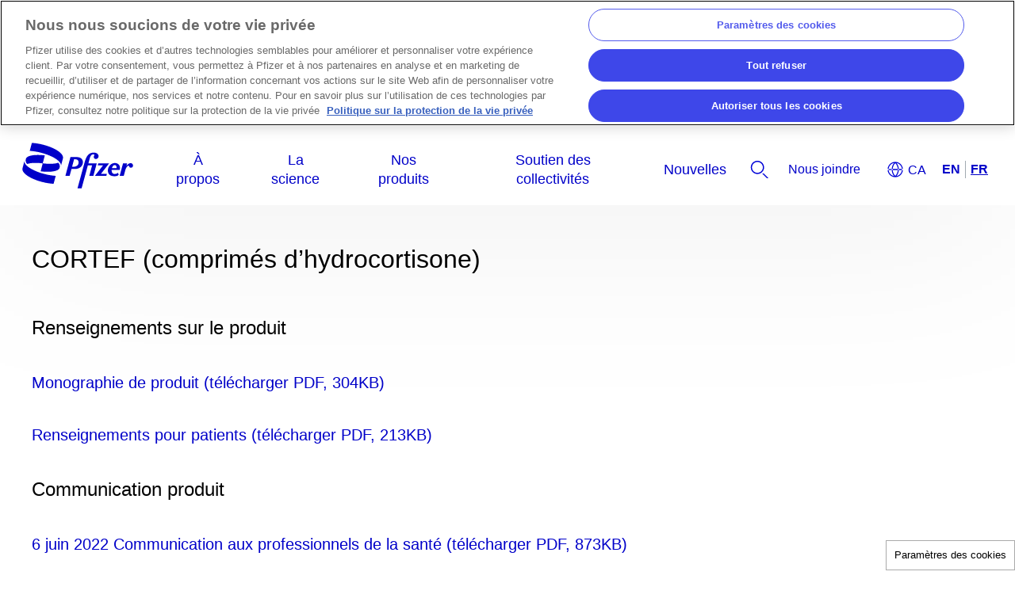

--- FILE ---
content_type: text/html
request_url: https://www.pfizer.ca/fr/nos-produits/cortef-comprim%C3%A9s-d%E2%80%99hydrocortisone
body_size: 5025
content:
<!doctype html>
<html lang="fr">
<head>
    <meta content="ie=edge" http-equiv="x-ua-compatible">
        <meta name="viewport" content="width=device-width, initial-scale=1.0">
    
    <meta charset="utf-8">

            <title>CORTEF (comprimés d’hydrocortisone) | Pfizer Canada</title>
    
    
            <link rel="icon" type="image/x-icon" href="https://www.pfizer.ca/favicon_17885081.ico" />
    
    
    <script type="text/javascript">
        window.wbOnDomLoaded = (() => {
            const callbacks = [];
            const runAllCallbacks = () => callbacks.forEach(callback => callback());
            let isDomLoaded = false;

            document.addEventListener('DOMContentLoaded', () => {
                isDomLoaded = true;
                runAllCallbacks();
            });

            return {
                run: callback => isDomLoaded ? callback() : callbacks.push(callback)
            };
        })();
    </script>

            <link rel="canonical" href="https://www.pfizer.ca/fr/nos-produits/cortef-comprimés-d’hydrocortisone" />
    
                        <link rel="alternate" href="https://www.pfizer.ca/en/our-products/cortef-hydrocortisone-tablets/" hreflang="en" />
            
            <meta name="description" content="CORTEF (comprimés d’hydrocortisone)
" />
        <meta name="keywords" content="" />
        <meta name="abstract" content="" />
        <meta name="language" content="fr" />

        
                    <meta name="robots" content="all" />
        
                    <meta name="website-brand" content="Unbranded / Above Brand" />
        
                    <meta name="brand" content="Unbranded / Above Brand" />
        
                    <meta name="indication" content="Ulcer" />
        
                    <meta name="country" content="Canada" />
        
                            
                    <meta property="dpl:page:pageType" content="">
            <meta property="dpl:page:primaryMessageCategory" content="">
            <meta property="dpl:page:pageSource" content="Pfizer">
            <meta property="dpl:page:contentOrigin" content="original">
            <meta property="dpl:page:GCMA-ID" content="">
                                                <meta property="dpl:page:brand" content="Unbranded / Above Brand">
                                    <meta property="dpl:page:brand" content="Above 5">
                                                                            <meta property="dpl:page:indication" content="Ulcer">
                                    <meta property="dpl:page:indication" content="Any">
                                    
                    <meta name="page-analytics" content="pageType:null;referringUrl:;language:fr;currencyCode:USD;primaryMessageCategory:null;pageSource:null;contentOrigin:null;contentID:page/e688b262-6da2-4c3d-9b36-c5df193e1c08;country:Canada;GCMA-ID:dummy GCMA;GCMA-page-ID:;trackingCode:;platform:Canvas;sessionID:;siteName:cdplitepzfizerca;pageName:;pageURL:;onetag:;brand:Unbranded / Above Brand;indication:Ulcer;audienceType:General Public;audienceSpecialty:General Public;businessUnit:INTERNAL MEDICINE;contentType:Website;therapeuticArea:Gastroenterology;region:Americas;pfizerRegion:NA" />
            
    
            <meta name="dynamic-pdf-enabled" content="false" />
    
            <meta property="og:title" content="CORTEF (comprimés d’hydrocortisone) | Pfizer Canada" />
        <meta property="og:description" content="CORTEF (comprimés d’hydrocortisone)
" />
        <meta property="og:url" content="https://www.pfizer.ca/fr/nos-produits/cortef-comprimés-d’hydrocortisone" />
        <meta property="og:type" content="website" />
        <meta property="og:image" content="" />
    
            <meta property="twitter:title" content="CORTEF (comprimés d’hydrocortisone) | Pfizer Canada" />
        <meta property="twitter:description" content="CORTEF (comprimés d’hydrocortisone)
" />
        <meta property="twitter:url" content="https://www.pfizer.ca/fr/nos-produits/cortef-comprimés-d’hydrocortisone" />
        <meta property="twitter:card" content="summary" />
        <meta property="twitter:image" content="" />
    
    
    
                                        <link rel="preload" as="style" href="https://pkg-cdn.digitalpfizer.com/corporate/2.0.0/main.css" />
                        
                        <link rel="preload" as="script" href="https://pkg-cdn.digitalpfizer.com/corporate/2.0.0/main.js" />
                                        
    
                        <link rel="stylesheet" href="https://pkg-cdn.digitalpfizer.com/corporate/2.0.0/main.css" media="print" onload="this.onload=null;this.media='all';window.wbOnDomLoaded.run(() => document.body.classList.remove('hidden-until-loaded'));">
                                <script   type="text/javascript" src="https://assets.adobedtm.com/22baa8e94be8/13a0a2a55344/launch-EN5f9235be2153444d864d86828daa960a.min.js "  ></script>
                                <script   type="text/javascript" src="/external_link.js"  ></script>
                                <link rel="stylesheet" href="/external-link.css" media="print" onload="this.onload=null;this.media='all'">
                                <link rel="stylesheet" href="/css/c257830129f64d0677990aead613ba58.css">
                                <link rel="stylesheet" href="/assets/canada_iframe.css" media="print" onload="this.onload=null;this.media='all'">
                                <script   type="text/javascript" src="/assets/jquery-3-6-0-min.js" defer ></script>
                                <link rel="stylesheet" href="/assets/iframe.css" media="print" onload="this.onload=null;this.media='all'">
                                <script   type="text/javascript" src="/assets/redirect-customCA.js"  ></script>
                                <script   type="text/javascript" src="/assets/language-selector-fix.js" defer ></script>
            
    <style>
        
        
        helix-grid, helix-mega-menu, helix-layout-container, helix-core-grid, helix-core-header, helix-core-page-break,
helix-core-card-group, helix-core-footer, helix-core-band  {
    visibility: hidden;
}
helix-grid.hydrated, helix-mega-menu.hydrated, helix-layout-container.hydrated, helix-core-grid.hydrated,
helix-core-header.hydrated, helix-core-page-break.hydrated, helix-core-card-group.hydrated, helix-core-footer.hydrated,
helix-core-band.hydrated {
    visibility: inherit;
}
body > div[data-webbuilder-block-is-swe] {
    display: contents;
}

            </style>

    
    </head>
<body id="wb-body"  class="webbuilder-theme--Corporate" >

<div protected id="0c93bdb2-e173-4a55-8a5f-c1e8a074a028" version="1.0.0" locked="" async uuid="0c93bdb2-e173-4a55-8a5f-c1e8a074a028" data-webbuilder-block-is-swe="yes" data-swe-block-title="French_Menu/Header" data-webbuilder-swe-id-toggled="" class="custom-block-element custom-block-is-swe-yes no-index"><corporate-primary-menu uuid="primary-menu" data-menu="{&quot;items&quot;:[{&quot;name&quot;:&quot;À propos&quot;,&quot;href&quot;:&quot;/fr/a-propos-de-pfizer&quot;,&quot;expandLabel&quot;:&quot;Expand À propos Menu&quot;,&quot;items&quot;:[{&quot;name&quot;:&quot;À propos de Pfizer Canada&quot;,&quot;href&quot;:&quot;/fr/a-propos-de-pfizer&quot;,&quot;description&quot;:&quot;&quot;},{&quot;name&quot;:&quot;Notre culture&quot;,&quot;href&quot;:&quot;/fr/notre-culture&quot;,&quot;description&quot;:&quot;&quot;},{&quot;name&quot;:&quot;Diversité et inclusion&quot;,&quot;href&quot;:&quot;/fr/responsabilite/diversité-et-inclusion&quot;,&quot;description&quot;:&quot;&quot;},{&quot;name&quot;:&quot;Carrières&quot;,&quot;href&quot;:&quot;/fr/careers-ca&quot;,&quot;description&quot;:&quot;&quot;},{&quot;name&quot;:&quot;Responsabilité&quot;,&quot;href&quot;:&quot;/fr/responsabilite&quot;,&quot;expandLabel&quot;:&quot;Expand Responsabilité Menu&quot;,&quot;items&quot;:[{&quot;name&quot;:&quot;Transparence&quot;,&quot;href&quot;:&quot;/files/Transparency-Reporting-Pfizer-Final-Report-Canada-2024_FRENCH.pdf&quot;,&quot;description&quot;:&quot;&quot;},{&quot;name&quot;:&quot;Rapport sur le risque d’esclavage moderne&quot;,&quot;href&quot;:&quot;https://www.pfizer.ca/files/2024-Modern-Slavery-Statement_FN_Canada_signed.pdf&quot;,&quot;description&quot;:&quot;&quot;}]}]},{&quot;name&quot;:&quot;La science&quot;,&quot;href&quot;:&quot;/fr/la-science&quot;,&quot;expandLabel&quot;:&quot;Expand La science Menu&quot;,&quot;items&quot;:[{&quot;name&quot;:&quot;Domaines thérapeutiques&quot;,&quot;href&quot;:&quot;/fr/la-science/domaines-thérapeutiques&quot;,&quot;description&quot;:&quot;&quot;},{&quot;name&quot;:&quot;Produits en développement&quot;,&quot;href&quot;:&quot;https://www.pfizer.com/science/drug-product-pipeline&quot;,&quot;description&quot;:&quot;&quot;},{&quot;name&quot;:&quot;Partenariats&quot;,&quot;href&quot;:&quot;https://www.pfizer.com/science/collaboration&quot;,&quot;description&quot;:&quot;&quot;},{&quot;name&quot;:&quot;Essais cliniques&quot;,&quot;href&quot;:&quot;/fr/la-science/essais-cliniques&quot;,&quot;description&quot;:&quot;&quot;},{&quot;name&quot;:&quot;Subventions médicales indépendantes&quot;,&quot;href&quot;:&quot;/fr/la-science/subventions-médicales-indépendantes&quot;,&quot;description&quot;:&quot;&quot;},{&quot;name&quot;:&quot;Programmes postdoctoraux&quot;,&quot;href&quot;:&quot;https://www.pfizer.com/en/about/careers/postdoctoral-program&quot;,&quot;description&quot;:&quot;&quot;},{&quot;name&quot;:&quot;Partenariats et alliances&quot;,&quot;href&quot;:&quot;/fr/la-science/partenariats-et-alliances&quot;,&quot;description&quot;:&quot;&quot;}]},{&quot;name&quot;:&quot;Nos produits&quot;,&quot;href&quot;:&quot;/fr/nos-produits&quot;,&quot;expandLabel&quot;:&quot;Expand Nos produits Menu&quot;,&quot;items&quot;:[{&quot;name&quot;:&quot;Médicaments d'ordonnance&quot;,&quot;href&quot;:&quot;/fr/nos-produits&quot;,&quot;description&quot;:&quot;&quot;},{&quot;name&quot;:&quot;Innocuité des médicaments&quot;,&quot;href&quot;:&quot;/fr/nos-produits/innocuité-des-médicaments&quot;,&quot;description&quot;:&quot;&quot;},{&quot;name&quot;:&quot;Déclaration des effets indésirables&quot;,&quot;href&quot;:&quot;/fr/nos-produits/déclaration-des-effets-indésirables&quot;,&quot;description&quot;:&quot;&quot;},{&quot;name&quot;:&quot;Programmes d’assistance&quot;,&quot;href&quot;:&quot;/fr/nos-produits/programmes-dassistance&quot;,&quot;description&quot;:&quot;&quot;},{&quot;name&quot;:&quot;PfizerPro pour les professionnels de la santé&quot;,&quot;href&quot;:&quot;https://www.pfizerpro.ca/fr&quot;,&quot;description&quot;:&quot;&quot;}]},{&quot;name&quot;:&quot;Soutien des collectivités&quot;,&quot;href&quot;:&quot;/fr/soutien-des-collectivités&quot;,&quot;expandLabel&quot;:&quot;Expand Soutien des collectivités Menu&quot;,&quot;items&quot;:[{&quot;name&quot;:&quot;Demande en ligne&quot;,&quot;href&quot;:&quot;/fr/soutien-des-collectivités/demande-en-ligne&quot;,&quot;description&quot;:&quot;&quot;},{&quot;name&quot;:&quot;Notre travail avec les groupes de patients&quot;,&quot;href&quot;:&quot;/fr/soutien-des-collectivités/notre-travail-avec-les-groupes-de-patients&quot;,&quot;description&quot;:&quot;&quot;},{&quot;name&quot;:&quot;Demande en ligne pour les groupes de patients&quot;,&quot;href&quot;:&quot;/fr/soutien-des-collectivités/demande-en-ligne-pour-les-groupes-de-patients&quot;,&quot;description&quot;:&quot;&quot;}]},{&quot;name&quot;:&quot;Nouvelles&quot;,&quot;expandLabel&quot;:&quot;Expand Nouvelles Menu&quot;,&quot;items&quot;:[{&quot;name&quot;:&quot;Notre voix&quot;,&quot;href&quot;:&quot;/fr/notre-voix&quot;,&quot;description&quot;:&quot;&quot;},{&quot;name&quot;:&quot;Centre de presse&quot;,&quot;href&quot;:&quot;/fr/centre-de-presse&quot;,&quot;description&quot;:&quot;&quot;}]}]}" expand-label="Expand Menu" close-label="Close Menu" skip-link-text="Skip to main content" default-location="Canada" location-selector-tooltip-text="Country Selector" default-language="Français" language-selector-tooltip-text="Language Selector" language-selector-src="https://pkg-cdn.digitalpfizer.com/corporate/language-selector/country-selector.json" enable-analytics-wrapper="1" id="iy1z"><helix-core-data slot="data" data='{
            "Close language selector": "",
            "Close language selector icon": "",
            "Open language selector": "",
            "Open language selector icon": "",
            "Current Location and Language": ""
          }' data-hwc-version="4.0.401" id="ioyd">
      </helix-core-data><corporate-menu-item slot="contact-us" href="/fr/nous-joindre" id="ivmz"><helix-core-content data-hwc-version="4.0.401" id="ikrs" class="block-5211013-cid block-5147929-cid block-5017551-cid block-5011142-cid block-4975839-cid block-4950771-cid block-4944685-cid block-4943901-cid block-4926724-cid block-4743074-cid block-4552389-cid block-4375065-cid block-4364107-cid block-4153345-cid block-4051201-cid block-3882215-cid block-3845818-cid block-3685872-cid block-3666887-cid block-3086095-cid block-3014418-cid helix-core-content">Nous joindre</helix-core-content></corporate-menu-item><corporate-search-modal slot="search" id="ia7i"><corporate-search has-filters="true" config='{"domain": "https://next-gen-search-production.digitalpfizer.com","endpoint": "/api/v3/search","index": ["5e496b62-acca-4f5f-a70c-bb854c4552c2_live"],"pageNumber": 1,"pageSize": 10,"fuzziness": 1, "allowedExposedFilters": [{"field": "type", "type": "include"}, { "field": "auth", "type": "include" }], "aggregations": "type,auth" }' suggest='{"domain": "https://next-gen-search-production.digitalpfizer.com", "endpoint": "/api/v1/suggest", "index": "5e496b62-acca-4f5f-a70c-bb854c4552c2_live", "size": 10, "fuzziness": 1}' placeholder="How can we help you?" dropdown-headline="Suggestions within Pfizer.ca" search-results-words="search results for" show-more-words="Show More" load-more-words="Load More Results" search-filter-tags-src="https://pkg-cdn.digitalpfizer.com/corporate/search-filter-tags.json" min-characters-number="3" error-message="Minimum of 3 characters" search-button-label="Search" clear-button-label="Clear" enable-analytics-wrapper="1" id="i8q2"></corporate-search></corporate-search-modal><corporate-menu-item slot="utilities" href="http://investors.pfizer.com" id="i7wa"><helix-core-content data-hwc-version="4.0.401" id="ih9u" class="block-5211013-cid block-5147929-cid block-5017551-cid block-5011142-cid block-4975839-cid block-4950771-cid block-4944685-cid block-4943901-cid helix-core-content">Investisseurs</helix-core-content></corporate-menu-item><corporate-menu-item slot="utilities" href="/fr/careers-ca" id="ionwk"><helix-core-content data-hwc-version="4.0.401" id="ix1lk" class="block-5211013-cid block-5147929-cid block-5017551-cid block-5011142-cid block-4975839-cid block-4950771-cid block-4944685-cid helix-core-content">Carrières</helix-core-content></corporate-menu-item><corporate-menu-item slot="utilities" href="/fr/centre-de-presse" id="i5jta"><helix-core-content data-hwc-version="4.0.401" id="irdt3" class="block-5211013-cid block-5147929-cid block-5017551-cid block-5011142-cid block-4975839-cid block-4950771-cid block-4944685-cid helix-core-content">Centre de presse</helix-core-content></corporate-menu-item><corporate-menu-item slot="utilities" href="/fr/la-science" id="ivdr6"><helix-core-content data-hwc-version="4.0.401" id="i6al7" class="block-5211013-cid block-5147929-cid helix-core-content">La science</helix-core-content></corporate-menu-item><corporate-menu-item slot="utilities" href="/fr/nous-joindre" id="itkof"><helix-core-content data-hwc-version="4.0.401" id="iepky" class="block-5211013-cid block-5147929-cid helix-core-content">Nous joindre</helix-core-content></corporate-menu-item></corporate-primary-menu></div><helix-core-layout-container variant="1up-by-2up" data-hwc-version="4.0.134" id="iekkj"><helix-core-grid variant="1up-by-2up" data-hwc-version="4.0.134"><helix-core-grid-item id="i8lnj" variant="1up-by-2up"><helix-core-content data-hwc-version="4.0.134" id="icfix" class="helix-core-content"><h4 id="iw8hl">CORTEF (comprimés d’hydrocortisone)</h4></helix-core-content><helix-core-heading variant="h6" data-hwc-version="4.0.134" id="iffwa" class="helix-core-m-b-8x helix-core-heading">Renseignements sur le produit</helix-core-heading><helix-core-content data-hwc-version="4.0.134" id="icv1s" class="cdp-corp-link-l helix-core-m-b-8x helix-core-content"><p><a href="https://webfiles.pfizer.com/file/8a2af31f-e9b1-4d56-a35c-5c382d9bb9d9?referrer=ccb731e5-4f2d-4f4a-b2dc-e5e912145fc6" target="_blank">Monographie de produit (télécharger PDF, 304KB)</a></p>
</helix-core-content><helix-core-content data-hwc-version="4.0.134" id="ivgna" class="cdp-corp-link-l helix-core-m-b-8x helix-core-content"><p><a href="https://webfiles.pfizer.com/file/2445e1e7-7dfb-4c5a-a6bd-bf586ebb72f2?referrer=ccb731e5-4f2d-4f4a-b2dc-e5e912145fc6" target="_blank">Renseignements pour patients (télécharger PDF, 213KB)</a></p>
</helix-core-content><helix-core-heading variant="h6" data-hwc-version="4.0.134" id="ie1mc" class="helix-core-m-b-8x helix-core-heading">Communication produit </helix-core-heading><helix-core-content data-hwc-version="4.0.134" id="i5urw" class="cdp-corp-link-l helix-core-m-b-8x helix-core-content"><p><a href="/files/DHCPL_CORTEF_06Jun2022_FR.pdf" target="_blank" id="ijdp4">6 juin 2022 Communication aux professionnels de la santé (télécharger PDF, 873KB)</a></p></helix-core-content><helix-core-content data-hwc-version="4.0.134" id="iyb4e" class="cdp-corp-link-l helix-core-m-b-8x helix-core-content"><p>La réglementation en vigueur au Canada limite la portée des renseignements que nous pouvons communiquer par Internet ou d'autres moyens au sujet des médicaments d'ordonnance. Veuillez consulter un professionnel de la santé qualifié pour obtenir de l'information plus détaillée.</p></helix-core-content><helix-core-content data-hwc-version="4.0.134" id="iw7zl" class="cdp-corp-link-l helix-core-m-b-8x helix-core-content"><p>Veuillez communiquer vos questions ou commentaires au <a href="http://www.pfizermedinfo.ca/" target="_self" id="ipk7t">Service de l'information pharmaceutique de Pfizer</a> au 1 800 463-6001.</p></helix-core-content><helix-core-content data-hwc-version="4.0.134" id="ik0ek" class="cdp-corp-link-l helix-core-m-b-8x helix-core-content"><p>Si vous éprouvez des difficultés techniques à visualiser les renseignements sur nos produits, veuillez consulter <a href="/cdn-cgi/l/email-protection#16734563747b7f65657f7978653b555733222666707f6c73643875797b" id="iru9i">Pfizer.ca</a></p></helix-core-content></helix-core-grid-item></helix-core-grid></helix-core-layout-container><div protected id="3af9856a-0d51-409b-b9a9-49a25b90f95d" version="1.52.0" locked="" async uuid="3af9856a-0d51-409b-b9a9-49a25b90f95d" data-webbuilder-block-is-swe="yes" data-swe-block-title="French_Footer" data-webbuilder-swe-id-toggled="" class="custom-block-element custom-block-is-swe-yes no-index"><corporate-footer copyright-length="long" enable-analytics-wrapper id="itmoh"><corporate-footer-list id="icegs"><helix-core-logo theme="blue" alt="Pfizer: One of the world's premier biopharmaceutical companies" alt-text="Pfizer logo" size="default" data-hwc-version="4.0.785" id="ikbeh" src="/images/9b08862f235a19554d3ac1adba05f4e7.svg"></helix-core-logo></corporate-footer-list><corporate-footer-list id="io8lf"><a href="/fr/a-propos-de-pfizer" id="idabw"><span id="ibfog">À propos de nous</span></a><a href="/fr/la-science" id="i1i96"><span id="iax7a">La science</span></a><a href="/fr/nos-produits" id="ig01k"><span id="i4p6h">Nos produits</span></a><a href="/fr/soutien-des-collectivit%C3%A9s" id="icpsc"><span id="ixas2">Soutien des collectivités</span></a><a href="/fr/notre-voix" id="ikms6"><span id="inuaz">Notre voix</span></a></corporate-footer-list><corporate-footer-list id="iczqn"><a href="/fr/fournisseurs" id="ikgy1"><span id="inmbk"><span id="i1fow"> </span>Fournisseurs<span id="iq9f4"> </span></span></a><a href="/fr/r%C3%A9seau-de-distribution" id="i41cf"><span id="if1c5n">Réseau de distribution</span></a><a href="https://www.pfizer.com/" id="ilw48"><span id="iujusp">Pfizer mondiale</span></a><a href="/fr/centre-de-presse" id="imgtn"><span id="i02awf">Centre de presse</span></a><a href="/fr/conditions-d%E2%80%99utilisation" id="ix6zt"><span id="i5nrq4">Conditions d’utilisation</span></a></corporate-footer-list><corporate-footer-list id="ivefi"><a href="/fr/careers-ca" id="ixwkr"><span id="ixei42"><span id="i9ueui"> </span>Carrières<span id="i1eg09"> </span></span></a><a href="https://www.pfizermedicalinformation.ca/sites/canada/pages/welcomefr.aspx" id="iqn6s"><span id="iu997d">Professionnels de la santé</span></a><a href="/fr/nous-joindre" id="izvbp"><span id="igwmp1">Nous joindre</span></a><a href="/fr/politiques-privee" id="igxj3"><span id="iiw1kn">Politique de confidentialité</span></a></corporate-footer-list><helix-core-content slot="cdp-footer-copyright" data-hwc-version="4.0.785" id="infxo" class="block-5017552-cid helix-core-content">Copyright © Pfizer Canada 2025 Tous droits réservés. Ce site s'adresse uniquement aux résidents du Canada. M.D. de Pfizer Inc., utilisée sous licence.</helix-core-content><corporate-global-language-selector uuid="language-selector" show-full-current-location="" slot="language-selector" src="https://pkg-cdn.digitalpfizer.com/corporate/language-selector/country-selector.json" default-location="United States" location-selector-tooltip-text="Country Selector" default-language="English" language-selector-tooltip-text="Language Selector" enable-analytics-wrapper id="ij904"><helix-core-data slot="data" data='{
            "Close language selector": "",
            "Close language selector icon": "",
            "Open language selector": "",
            "Open language selector icon": "",
            "Current Location and Language": ""
          }' data-hwc-version="4.0.785" id="ipxds">
      </helix-core-data></corporate-global-language-selector><corporate-social-link slot="icons" href="https://twitter.com/PfizerCA" icon-name="circle-twitter" label="Twitter" size="3" set-svg-image="true" svg-image="twitter" id="ira0k"></corporate-social-link><corporate-social-link slot="icons" href="https://www.facebook.com/Pfizer.Canada/" icon-name="circle-facebook" label="Facebook" size="3" set-svg-image="true" svg-image="facebook" id="icing"></corporate-social-link><corporate-social-link slot="icons" href="https://www.linkedin.com/company/pfizer" icon-name="circle-linkedin" label="Linkedin" size="3" set-svg-image="true" svg-image="linkedin" id="is5c1"></corporate-social-link><corporate-social-link slot="icons" href="https://www.instagram.com/pfizercanada/" icon-name="circle-instagram" label="Instagram" size="3" set-svg-image="true" svg-image="instagram" id="idj4i"></corporate-social-link><corporate-social-link slot="icons" href="https://www.youtube.com/channel/UCHYITGP-kzfpkbvHz6BTjEQ" icon-name="circle-youtube" label="Youtube" size="3" set-svg-image="true" svg-image="youtube" id="ifg09"></corporate-social-link></corporate-footer></div>


<!-- Footer scripts -->
            <script data-cfasync="false" src="/cdn-cgi/scripts/5c5dd728/cloudflare-static/email-decode.min.js"></script><script   type="text/javascript" src="https://pkg-cdn.digitalpfizer.com/corporate/2.0.0/main.js" async ></script>
                <script   type="text/javascript" src="/assets/qr-code.js" defer ></script>
                <link rel="stylesheet" href="/assets/Secondary-button.css" media="print" onload="this.onload=null;this.media='all'">
                <script   type="text/javascript" src="/assets/twitter.js" async ></script>
                <script   type="text/javascript" src="/assets/twitter-widgets.js" defer ></script>
    
<!-- External Link Popup scripts -->
    <script type='text/javascript'  >
window.externalLink.init({"popups":[{"id":"d22b4cdb-eaf6-4df6-aae9-9e1913d41282","body":"<p>Les hyperliens vers d\u2019autres sites ne visent qu\u2019\u00e0 rendre service aux visiteurs, et ne doivent pas \u00eatre consid\u00e9r\u00e9s comme une reconnaissance de ces sites ni comme une association avec les propri\u00e9taires de ceux-ci.<\/p><p>Pfizer Canada n\u2019assume aucune responsabilit\u00e9 quant au contenu de ces sites.<\/p><p><br><\/p>","type":"primary","style":"default","title":"Vous vous appr\u00eatez \u00e0 quitter le site Web Pfizer Canada.","cancel":"Annuler","continue":"Suivre le lien","language":"fr","whitelist":"*.forms.office.com\n*.v1.addthis.com\n*.pfizer.ca\nwebfiles.pfizer.com\n*.webfiles.pfizer.com\nwebfiles.pfizer.com\/user\/login\n*.webfiles.pfizer.com\/user\/login\nwww.seagen.ca\n*.seagen.ca\n*.seagen.ca\/*\nwww.seagen.ca\/*\nplayers.brightcove.net\nbcove.video","language_name":"French"},{"id":"73ef7491-83c1-4e7c-88b5-4fb494925eb6","body":"<p>Links to other sites are provided as a convenience to the viewer, and should not be taken as an endorsement of the sites or an association with their owners.<\/p><p>Pfizer Canada accepts no responsibility for the content of linked sites.<\/p><p><br><\/p>","type":"primary","style":"default","title":"You are now leaving the Pfizer Canada website.","cancel":"Cancel","continue":"Go to link","language":"en","whitelist":"*.forms.office.com\n*.addthis.com\n*.pfizer.ca\nwebfiles.pfizer.com\n*.webfiles.pfizer.com\nwebfiles.pfizer.com\/user\/login\n*.webfiles.pfizer.com\/user\/login\nwww.seagen.ca\n*.seagen.ca\n*.seagen.ca\/*\nwww.seagen.ca\/*\nplayers.brightcove.net\nbcove.video","language_name":"English"},{"id":"8e6a8f19-a608-48ac-9293-5fac4ec9f22d","body":"<p><span style=\"background-color: rgb(255, 255, 255); color: rgb(51, 51, 51);\">You are now leaving the Pfizer.ca website and entering Pfiz<span class=\"ql-cursor\">\ufeff\ufeff\ufeff\ufeff\ufeff\ufeff\ufeff\ufeff<\/span>er.com where the information presented, including product information, may have different labeling than in Canada, and the Canadian Privacy Policy does not apply. You are solely responsible for your interactions with that website.<\/span><\/p>","name":"English pfizer.com","type":"override","style":"default","title":"You are now leaving the Pfizer Canada website.","cancel":"Cancel","enabled":true,"continue":"Go to link","language":"en","blacklist":"*.pfizer.com\n*.pfizer.ca","language_name":"English"},{"id":"d938278b-55e6-45b9-93cc-4ca073178860","body":"<p><span style=\"background-color: rgb(255, 255, 255); color: rgb(51, 51, 51);\">Vous quittez maintenant le site Web Pfizer.ca et entrez Pfizer.com o\u00f9 les informations pr\u00e9sent\u00e9es, y compris les informations sur les produits, peuvent avoir un \u00e9tiquetage diff\u00e9rent de celui du Canada, et la politique canadienne de confidentialit\u00e9 ne s'applique pas. Vous \u00eates seul responsable de vos interactions avec ce site Web.<\/span><\/p>","name":"French pfizer.com","type":"override","style":"default","title":"Vous vous appr\u00eatez \u00e0 quitter le site Web Pfizer Canada.","cancel":"Annuler","enabled":true,"continue":"Suivre le lien","language":"fr","blacklist":"*.pfizer.com\n*.pfizer.ca","language_name":"French"}],"enabled":true});
</script>






<script type="text/javascript">
    //onload
    window.addEventListener('load', () => {
        setTimeout(() => {
            const hash = window.location.hash;

            if (! hash) {
                return;
            }

            const element = document.querySelector(hash);

            if (element) {
                element.scrollIntoView({ behavior: 'smooth', block: 'start', inline: 'start' });
            }
        }, 999);
    });
</script>
</body>
</html>


--- FILE ---
content_type: text/css
request_url: https://www.pfizer.ca/css/c257830129f64d0677990aead613ba58.css
body_size: -399
content:
#i5hc{margin-top:calc(10 * var(--helix-core-spacing-multiplier))}#ij904{display:none}

--- FILE ---
content_type: text/css
request_url: https://www.pfizer.ca/assets/canada_iframe.css
body_size: -491
content:
.twitter-scroll{overflow-y:scroll;height:600px!important}#izt6{margin-bottom:50px!important}#i5hc{margin-bottom:50px!important}

--- FILE ---
content_type: text/css
request_url: https://www.pfizer.ca/assets/iframe.css
body_size: -610
content:
.iframe-ca{border:0}

--- FILE ---
content_type: application/javascript
request_url: https://pkg-cdn.digitalpfizer.com/corporate/2.0.0/1992.js
body_size: 2334
content:
"use strict";(self.webpackChunk_pfizer_cdp_lite_theme=self.webpackChunk_pfizer_cdp_lite_theme||[]).push([[1992],{1992:(e,i,r)=>{r.r(i),r.d(i,{helix_core_grid:()=>l});var t=r(3622);const l=class{constructor(e){(0,t.r)(this,e)}componentClassNames(){return{"helix-core-grid":!0,"helix-core-grid--1up-by-2up":"1up-by-2up"===this.variant,"helix-core-grid--1up-by-2up-3up":"1up-by-2up-3up"===this.variant,"helix-core-grid--2up":"2up"===this.variant,"helix-core-grid--1up-by-1up-by-2up":"1up-by-1up-by-2up"===this.variant,"helix-core-grid--2up-66-33":"2up-66-33"===this.variant,"helix-core-grid--2up-66-33-large":"2up-66-33-large"===this.variant,"helix-core-grid--3up":"3up"===this.variant,"helix-core-grid--1-3up":"1-3up"===this.variant,"helix-core-grid--4up":"4up"===this.variant,"helix-core-grid--1-2-4up":"1-2-4up"===this.variant,"helix-core-grid--2-4up":"2-4up"===this.variant,"helix-core-grid--2-3up":"2-3up"===this.variant,"helix-core-grid--1col-narrow":"1col-narrow"===this.variant,"helix-core-grid--1col-small":"1col-small"===this.variant,"helix-core-grid--1col-medium":"1col-medium"===this.variant,"helix-core-grid--side-by-side":"side-by-side"===this.variant,"helix-core-grid--default":!0}}render(){return(0,t.h)(t.H,null,(0,t.h)("div",{class:this.componentClassNames(),part:"grid"},(0,t.h)("slot",null,(0,t.h)("p",{class:"helix-core-grid__placeholder"},"Drag content in here"))))}};l.style="@media (min-width: 320px){.helix-display-extra-small-none{display:none !important}}@media (min-width: 320px){.helix-display-extra-small-flex{display:flex !important}}@media (min-width: 320px){.helix-display-extra-small-inline-flex{display:inline-flex !important}}@media (min-width: 320px){.helix-display-extra-small-block{display:block !important}}@media (min-width: 320px){.helix-display-extra-small-inline-block{display:inline-block !important}}@media (min-width: 320px){.helix-display-extra-small-inline{display:inline !important}}@media (min-width: 320px){.helix-display-extra-small-grid{display:grid !important}}@media (min-width: 320px){.helix-display-extra-small-inline-grid{display:inline-grid !important}}@media (min-width: 576px){.helix-display-small-none{display:none !important}}@media (min-width: 576px){.helix-display-small-flex{display:flex !important}}@media (min-width: 576px){.helix-display-small-inline-flex{display:inline-flex !important}}@media (min-width: 576px){.helix-display-small-block{display:block !important}}@media (min-width: 576px){.helix-display-small-inline-block{display:inline-block !important}}@media (min-width: 576px){.helix-display-small-inline{display:inline !important}}@media (min-width: 576px){.helix-display-small-grid{display:grid !important}}@media (min-width: 576px){.helix-display-small-inline-grid{display:inline-grid !important}}@media (min-width: 768px){.helix-display-medium-none{display:none !important}}@media (min-width: 768px){.helix-display-medium-flex{display:flex !important}}@media (min-width: 768px){.helix-display-medium-inline-flex{display:inline-flex !important}}@media (min-width: 768px){.helix-display-medium-block{display:block !important}}@media (min-width: 768px){.helix-display-medium-inline-block{display:inline-block !important}}@media (min-width: 768px){.helix-display-medium-inline{display:inline !important}}@media (min-width: 768px){.helix-display-medium-grid{display:grid !important}}@media (min-width: 768px){.helix-display-medium-inline-grid{display:inline-grid !important}}@media (min-width: 1024px){.helix-display-large-none{display:none !important}}@media (min-width: 1024px){.helix-display-large-flex{display:flex !important}}@media (min-width: 1024px){.helix-display-large-inline-flex{display:inline-flex !important}}@media (min-width: 1024px){.helix-display-large-block{display:block !important}}@media (min-width: 1024px){.helix-display-large-inline-block{display:inline-block !important}}@media (min-width: 1024px){.helix-display-large-inline{display:inline !important}}@media (min-width: 1024px){.helix-display-large-grid{display:grid !important}}@media (min-width: 1024px){.helix-display-large-inline-grid{display:inline-grid !important}}@media (min-width: 1200px){.helix-display-extra-large-none{display:none !important}}@media (min-width: 1200px){.helix-display-extra-large-flex{display:flex !important}}@media (min-width: 1200px){.helix-display-extra-large-inline-flex{display:inline-flex !important}}@media (min-width: 1200px){.helix-display-extra-large-block{display:block !important}}@media (min-width: 1200px){.helix-display-extra-large-inline-block{display:inline-block !important}}@media (min-width: 1200px){.helix-display-extra-large-inline{display:inline !important}}@media (min-width: 1200px){.helix-display-extra-large-grid{display:grid !important}}@media (min-width: 1200px){.helix-display-extra-large-inline-grid{display:inline-grid !important}}.helix-core-color-accent-accent-1{color:var(--helix-core-color-accent-accent-1, var(--helix-core-accent-accent-1)) !important}.helix-core-color-accent-accent-2{color:var(--helix-core-color-accent-accent-2, var(--helix-core-accent-accent-2)) !important}.helix-core-color-accent-accent-3{color:var(--helix-core-color-accent-accent-3, var(--helix-core-accent-accent-3)) !important}.helix-core-color-neutrals-black{color:var(--helix-core-color-neutrals-black, var(--helix-core-neutrals-black)) !important}.helix-core-color-neutrals-neutral{color:var(--helix-core-color-neutrals-neutral, var(--helix-core-neutrals-neutral)) !important}.helix-core-color-neutrals-neutral-dark{color:var(--helix-core-color-neutrals-neutral-dark, var(--helix-core-neutrals-neutral-dark)) !important}.helix-core-color-neutrals-neutral-light{color:var(--helix-core-color-neutrals-neutral-light, var(--helix-core-neutrals-neutral-light)) !important}.helix-core-color-neutrals-white{color:var(--helix-core-color-neutrals-white, var(--helix-core-neutrals-white)) !important}.helix-core-color-other-inverse{color:var(--helix-core-color-other-inverse, var(--helix-core-other-inverse)) !important}.helix-core-color-other-neutral{color:var(--helix-core-color-other-neutral, var(--helix-core-other-neutral)) !important}.helix-core-color-primary-dark-primary{color:var(--helix-core-color-primary-dark-primary, var(--helix-core-primary-dark-primary)) !important}.helix-core-color-primary-light-primary{color:var(--helix-core-color-primary-light-primary, var(--helix-core-primary-light-primary)) !important}.helix-core-color-primary-lighter-primary{color:var(--helix-core-color-primary-lighter-primary, var(--helix-core-primary-lighter-primary)) !important}.helix-core-color-primary-mid-primary{color:var(--helix-core-color-primary-mid-primary, var(--helix-core-primary-mid-primary)) !important}.helix-core-color-primary-primary{color:var(--helix-core-color-primary-primary, var(--helix-core-primary-primary)) !important}.helix-core-color-secondary-secondary{color:var(--helix-core-color-secondary-secondary, var(--helix-core-secondary-secondary)) !important}.helix-core-color-secondary-secondary-light{color:var(--helix-core-color-secondary-secondary-light, var(--helix-core-secondary-secondary-light)) !important}.helix-core-color-utility-error{color:var(--helix-core-color-utility-error, var(--helix-core-utility-error)) !important}.helix-core-color-utility-link{color:var(--helix-core-color-utility-link, var(--helix-core-utility-link)) !important}.helix-core-color-utility-success{color:var(--helix-core-color-utility-success, var(--helix-core-utility-success)) !important}.helix-core-color-utility-warning{color:var(--helix-core-color-utility-warning, var(--helix-core-utility-warning)) !important}@media (min-width: 1200px){.helix-core-type-preset-1{font-family:var(--helix-core-type-preset-1-1-xl-desktop-h1-font-family, inherit) !important;font-size:var(--helix-core-type-preset-1-1-xl-desktop-h1-font-size, inherit) !important;letter-spacing:var(--helix-core-type-preset-1-1-xl-desktop-h1-letter-spacing, inherit) !important;line-height:var(--helix-core-type-preset-1-1-xl-desktop-h1-line-height, inherit) !important;font-weight:var(--helix-core-type-preset-1-1-xl-desktop-h1-font-weight, inherit) !important}}@media (min-width: 1024px) and (max-width: 1199px){.helix-core-type-preset-1{font-family:var(--helix-core-type-preset-1-2-l-laptop-h1-font-family, inherit) !important;font-size:var(--helix-core-type-preset-1-2-l-laptop-h1-font-size, inherit) !important;letter-spacing:var(--helix-core-type-preset-1-2-l-laptop-h1-letter-spacing, inherit) !important;line-height:var(--helix-core-type-preset-1-2-l-laptop-h1-line-height, inherit) !important;font-weight:var(--helix-core-type-preset-1-2-l-laptop-h1-font-weight, inherit) !important}}@media (min-width: 768px) and (max-width: 1023px){.helix-core-type-preset-1{font-family:var(--helix-core-type-preset-1-3-m-tablet-h1-font-family, inherit) !important;font-size:var(--helix-core-type-preset-1-3-m-tablet-h1-font-size, inherit) !important;letter-spacing:var(--helix-core-type-preset-1-3-m-tablet-h1-letter-spacing, inherit) !important;line-height:var(--helix-core-type-preset-1-3-m-tablet-h1-line-height, inherit) !important;font-weight:var(--helix-core-type-preset-1-3-m-tablet-h1-font-weight, inherit) !important}}@media (min-width: 576px) and (max-width: 767px){.helix-core-type-preset-1{font-family:var(--helix-core-type-preset-1-4-s-mobile-h1-font-family, inherit) !important;font-size:var(--helix-core-type-preset-1-4-s-mobile-h1-font-size, inherit) !important;letter-spacing:var(--helix-core-type-preset-1-4-s-mobile-h1-letter-spacing, inherit) !important;line-height:var(--helix-core-type-preset-1-4-s-mobile-h1-line-height, inherit) !important;font-weight:var(--helix-core-type-preset-1-4-s-mobile-h1-font-weight, inherit) !important}}@media (min-width: 320px) and (max-width: 575px){.helix-core-type-preset-1{font-family:var(--helix-core-type-preset-1-5-xs-mobile-h1-font-family, inherit) !important;font-size:var(--helix-core-type-preset-1-5-xs-mobile-h1-font-size, inherit) !important;letter-spacing:var(--helix-core-type-preset-1-5-xs-mobile-h1-letter-spacing, inherit) !important;line-height:var(--helix-core-type-preset-1-5-xs-mobile-h1-line-height, inherit) !important;font-weight:var(--helix-core-type-preset-1-5-xs-mobile-h1-font-weight, inherit) !important}}@media (min-width: 768px){.helix-core-type-preset-2{font-family:var(--helix-core-type-preset-2-1-xl-l-m-screens-h2-font-family, inherit) !important;font-size:var(--helix-core-type-preset-2-1-xl-l-m-screens-h2-font-size, inherit) !important;letter-spacing:var(--helix-core-type-preset-2-1-xl-l-m-screens-h2-letter-spacing, inherit) !important;line-height:var(--helix-core-type-preset-2-1-xl-l-m-screens-h2-line-height, inherit) !important;font-weight:var(--helix-core-type-preset-2-1-xl-l-m-screens-h2-font-weight, inherit) !important}}@media (min-width: 576px) and (max-width: 767px){.helix-core-type-preset-2{font-family:var(--helix-core-type-preset-2-2-s-mobile-h2-font-family, inherit) !important;font-size:var(--helix-core-type-preset-2-2-s-mobile-h2-font-size, inherit) !important;letter-spacing:var(--helix-core-type-preset-2-2-s-mobile-h2-letter-spacing, inherit) !important;line-height:var(--helix-core-type-preset-2-2-s-mobile-h2-line-height, inherit) !important;font-weight:var(--helix-core-type-preset-2-2-s-mobile-h2-font-weight, inherit) !important}}@media (min-width: 320px) and (max-width: 575px){.helix-core-type-preset-2{font-family:var(--helix-core-type-preset-2-3-xs-mobile-h2-font-family, inherit) !important;font-size:var(--helix-core-type-preset-2-3-xs-mobile-h2-font-size, inherit) !important;letter-spacing:var(--helix-core-type-preset-2-3-xs-mobile-h2-letter-spacing, inherit) !important;line-height:var(--helix-core-type-preset-2-3-xs-mobile-h2-line-height, inherit) !important;font-weight:var(--helix-core-type-preset-2-3-xs-mobile-h2-font-weight, inherit) !important}}@media (min-width: 576px){.helix-core-type-preset-3{font-family:var(--helix-core-type-preset-3-1-xl-l-m-s-screens-h3-font-family, inherit) !important;font-size:var(--helix-core-type-preset-3-1-xl-l-m-s-screens-h3-font-size, inherit) !important;letter-spacing:var(--helix-core-type-preset-3-1-xl-l-m-s-screens-h3-letter-spacing, inherit) !important;line-height:var(--helix-core-type-preset-3-1-xl-l-m-s-screens-h3-line-height, inherit) !important;font-weight:var(--helix-core-type-preset-3-1-xl-l-m-s-screens-h3-font-weight, inherit) !important}}@media (min-width: 320px) and (max-width: 575px){.helix-core-type-preset-3{font-family:var(--helix-core-type-preset-3-2-xs-mobile-h3-font-family, inherit) !important;font-size:var(--helix-core-type-preset-3-2-xs-mobile-h3-font-size, inherit) !important;letter-spacing:var(--helix-core-type-preset-3-2-xs-mobile-h3-letter-spacing, inherit) !important;line-height:var(--helix-core-type-preset-3-2-xs-mobile-h3-line-height, inherit) !important;font-weight:var(--helix-core-type-preset-3-2-xs-mobile-h3-font-weight, inherit) !important}}@media (min-width: 576px){.helix-core-type-preset-4{font-family:var(--helix-core-type-preset-4-1-xl-l-m-s-screens-h4-font-family, inherit) !important;font-size:var(--helix-core-type-preset-4-1-xl-l-m-s-screens-h4-font-size, inherit) !important;letter-spacing:var(--helix-core-type-preset-4-1-xl-l-m-s-screens-h4-letter-spacing, inherit) !important;line-height:var(--helix-core-type-preset-4-1-xl-l-m-s-screens-h4-line-height, inherit) !important;font-weight:var(--helix-core-type-preset-4-1-xl-l-m-s-screens-h4-font-weight, inherit) !important}}@media (min-width: 320px) and (max-width: 575px){.helix-core-type-preset-4{font-family:var(--helix-core-type-preset-4-2-xs-mobile-h4-font-family, inherit) !important;font-size:var(--helix-core-type-preset-4-2-xs-mobile-h4-font-size, inherit) !important;letter-spacing:var(--helix-core-type-preset-4-2-xs-mobile-h4-letter-spacing, inherit) !important;line-height:var(--helix-core-type-preset-4-2-xs-mobile-h4-line-height, inherit) !important;font-weight:var(--helix-core-type-preset-4-2-xs-mobile-h4-font-weight, inherit) !important}}@media (min-width: 320px){.helix-core-type-preset-5{font-family:var(--helix-core-type-preset-5-h5-font-family, inherit) !important;font-size:var(--helix-core-type-preset-5-h5-font-size, inherit) !important;letter-spacing:var(--helix-core-type-preset-5-h5-letter-spacing, inherit) !important;line-height:var(--helix-core-type-preset-5-h5-line-height, inherit) !important;font-weight:var(--helix-core-type-preset-5-h5-font-weight, inherit) !important}}@media (min-width: 320px){.helix-core-type-preset-6{font-family:var(--helix-core-type-preset-6-h6-font-family, inherit) !important;font-size:var(--helix-core-type-preset-6-h6-font-size, inherit) !important;letter-spacing:var(--helix-core-type-preset-6-h6-letter-spacing, inherit) !important;line-height:var(--helix-core-type-preset-6-h6-line-height, inherit) !important;font-weight:var(--helix-core-type-preset-6-h6-font-weight, inherit) !important}}@media (min-width: 320px){.helix-core-type-preset-6-paragraph{font-family:var(--helix-core-type-preset-6-paragraph-font-family, inherit) !important;font-size:var(--helix-core-type-preset-6-paragraph-font-size, inherit) !important;letter-spacing:var(--helix-core-type-preset-6-paragraph-letter-spacing, inherit) !important;line-height:var(--helix-core-type-preset-6-paragraph-line-height, inherit) !important;font-weight:var(--helix-core-type-preset-6-paragraph-font-weight, inherit) !important}}@media (min-width: 320px){.helix-core-type-preset-6-button{font-family:var(--helix-core-type-preset-6-button-font-family, inherit) !important;font-size:var(--helix-core-type-preset-6-button-font-size, inherit) !important;letter-spacing:var(--helix-core-type-preset-6-button-letter-spacing, inherit) !important;line-height:var(--helix-core-type-preset-6-button-line-height, inherit) !important;font-weight:var(--helix-core-type-preset-6-button-font-weight, inherit) !important}}@media (min-width: 320px){.helix-core-type-preset-7{font-family:var(--helix-core-type-preset-7-subheading-font-family, inherit) !important;font-size:var(--helix-core-type-preset-7-subheading-font-size, inherit) !important;letter-spacing:var(--helix-core-type-preset-7-subheading-letter-spacing, inherit) !important;line-height:var(--helix-core-type-preset-7-subheading-line-height, inherit) !important;font-weight:var(--helix-core-type-preset-7-subheading-font-weight, inherit) !important}}@media (min-width: 320px){.helix-core-type-preset-8-caption{font-family:var(--helix-core-type-preset-8-caption-font-family, inherit) !important;font-size:var(--helix-core-type-preset-8-caption-font-size, inherit) !important;letter-spacing:var(--helix-core-type-preset-8-caption-letter-spacing, inherit) !important;line-height:var(--helix-core-type-preset-8-caption-line-height, inherit) !important;font-weight:var(--helix-core-type-preset-8-caption-font-weight, inherit) !important}}@media (min-width: 320px){.helix-core-type-preset-8-fineprint{font-family:var(--helix-core-type-preset-8-fineprint-font-family, inherit) !important;font-size:var(--helix-core-type-preset-8-fineprint-font-size, inherit) !important;letter-spacing:var(--helix-core-type-preset-8-fineprint-letter-spacing, inherit) !important;line-height:var(--helix-core-type-preset-8-fineprint-line-height, inherit) !important;font-weight:var(--helix-core-type-preset-8-fineprint-font-weight, inherit) !important}}@media (min-width: 0px){.helix-core-type-preset-disclaimer{font-size:var(--helix-core-type-preset-disclaimer-zero-font-size, 10px);line-height:var(--helix-core-type-preset-disclaimer-zero-line-height, 13px)}}@media (min-width: 1024px){.helix-core-type-preset-disclaimer{font-size:var(--helix-core-type-preset-disclaimer-large-font-size, 16px);line-height:var(--helix-core-type-preset-disclaimer-large-line-height, 24px)}}:host{display:block}.helix-core-grid{display:grid;align-items:flex-start;margin-top:var(--helix-core-grid-margin-top-property, calc(var(--helix-core-spacing-multiplier) * 0));margin-right:var(--helix-core-grid-margin-right-property, calc(var(--helix-core-spacing-multiplier) * 0));margin-bottom:var(--helix-core-grid-margin-bottom-property, calc(var(--helix-core-spacing-multiplier) * 6));margin-left:var(--helix-core-grid-margin-left-property, calc(var(--helix-core-spacing-multiplier) * 0));row-gap:var(--helix-core-grid-row-gap, 2rem)}.helix-core-grid helix-core-grid-item{grid-column:var(--helix-core-grid-item-grid-column, span 12)}.helix-core-grid__placeholder{background:var(--helix-core-grid-placeholder-background, var(--helix-core-neutrals-white));padding-top:var(--helix-core-grid-placeholder-padding-bottom-property, calc(var(--helix-core-spacing-multiplier) * 10));padding-bottom:var(--helix-core-grid-placehlder-padding-bottom-property, calc(var(--helix-core-spacing-multiplier) * 10));border:2px dashed;text-align:center}.helix-core-grid--allow-empty .helix-core-grid__placeholder{display:none}.helix-core-grid{column-gap:var(--helix-core-grid-column-gap, 1rem);height:var(--helix-core-grid-item-height, inherit);grid-template-columns:repeat(12, 1fr)}.helix-core-grid ::slotted(helix-core-grid-item){height:var(--helix-core-grid-item-height, inherit)}@media (min-width: 768px){.helix-core-grid{column-gap:var(--helix-core-grid-column-gap-medium, 1.5rem)}}.helix-core-grid ::slotted(helix-core-grid-item){grid-column:span 12}.helix-core-grid.helix-core-grid--3up>::slotted(helix-core-grid-item){grid-column:span 12}@media (min-width: 576px){.helix-core-grid.helix-core-grid--3up>::slotted(helix-core-grid-item){grid-column:span 6}}@media (min-width: 1024px){.helix-core-grid.helix-core-grid--3up>::slotted(helix-core-grid-item){grid-column:span 4}}.helix-core-grid.helix-core-grid--4up>::slotted(helix-core-grid-item){grid-column:span 12}@media (min-width: 576px){.helix-core-grid.helix-core-grid--4up>::slotted(helix-core-grid-item){grid-column:span 6}}@media (min-width: 1024px){.helix-core-grid.helix-core-grid--4up>::slotted(helix-core-grid-item){grid-column:span 3}}.helix-core-grid.helix-core-grid--2up>::slotted(helix-core-grid-item){grid-column:span 12}@media (min-width: 576px){.helix-core-grid.helix-core-grid--2up>::slotted(helix-core-grid-item){grid-column:span 6}}.helix-core-grid.helix-core-grid--1up-by-1up-by-2up>::slotted(helix-core-grid-item){grid-column:span 12}@media (min-width: 1024px){.helix-core-grid.helix-core-grid--1up-by-1up-by-2up>::slotted(helix-core-grid-item){grid-column:span 6}}.helix-core-grid.helix-core-grid--2up-66-33>::slotted(helix-core-grid-item){grid-column:span 12}@media (min-width: 768px){.helix-core-grid.helix-core-grid--2up-66-33>::slotted(helix-core-grid-item:nth-child(1n)){grid-column:span 8}.helix-core-grid.helix-core-grid--2up-66-33>::slotted(helix-core-grid-item:nth-child(2n)){grid-column:span 4}}.helix-core-grid.helix-core-grid--2up-66-33-large>::slotted(helix-core-grid-item){grid-column:span 12}@media (min-width: 1024px){.helix-core-grid.helix-core-grid--2up-66-33-large>::slotted(helix-core-grid-item:nth-child(1n)){grid-column:span 8}.helix-core-grid.helix-core-grid--2up-66-33-large>::slotted(helix-core-grid-item:nth-child(2n)){grid-column:span 4}}.helix-core-grid.helix-core-grid--1-2-4up>::slotted(helix-core-grid-item){grid-column:var(--helix-core-grid-item-grid-column, span 12)}@media (min-width: 768px){.helix-core-grid.helix-core-grid--1-2-4up>::slotted(helix-core-grid-item){grid-column:var(--helix-core-grid-item-grid-column, span 6)}}@media (min-width: 1024px){.helix-core-grid.helix-core-grid--1-2-4up>::slotted(helix-core-grid-item){grid-column:var(--helix-core-grid-item-grid-column, span 3)}}.helix-core-grid.helix-core-grid--side-by-side>::slotted(helix-core-grid-item){grid-column:var(--helix-core-grid-grid-column--side-by-side, span 6)}.helix-core-grid.helix-core-grid--1-3up>::slotted(helix-core-grid-item){grid-column:span 12}@media (min-width: 768px){.helix-core-grid.helix-core-grid--1-3up>::slotted(helix-core-grid-item){grid-column:span 4}}.helix-core-grid.helix-core-grid--1up-by-2up>{grid-template-rows:auto}.helix-core-grid.helix-core-grid--1up-by-2up>::slotted(helix-core-grid-item):nth-child(1){grid-column:span 12}.helix-core-grid.helix-core-grid--1up-by-2up>::slotted(helix-core-grid-item:nth-child(2)){grid-column:span 12}.helix-core-grid.helix-core-grid--1up-by-2up>::slotted(helix-core-grid-item:nth-child(3)){grid-column:span 12}@media (min-width: 768px){.helix-core-grid.helix-core-grid--1up-by-2up>{grid-template-rows:1fr 1fr}.helix-core-grid.helix-core-grid--1up-by-2up>::slotted(helix-core-grid-item:nth-child(1)){grid-column:span 12}.helix-core-grid.helix-core-grid--1up-by-2up>::slotted(helix-core-grid-item:nth-child(2)){grid-column:span 6}.helix-core-grid.helix-core-grid--1up-by-2up>::slotted(helix-core-grid-item:nth-child(3)){grid-column:span 6}}.helix-core-grid.helix-core-grid--2-4up{grid-template-columns:1fr 1fr}@media (min-width: 1024px){.helix-core-grid.helix-core-grid--2-4up{grid-template-columns:repeat(12, 1fr)}}.helix-core-grid.helix-core-grid--2-4up>::slotted(helix-core-grid-item){grid-column:auto}@media (min-width: 1024px){.helix-core-grid.helix-core-grid--2-4up>::slotted(helix-core-grid-item){grid-column:span 3}}.helix-core-grid.helix-core-grid--2-3up{grid-template-columns:1fr 1fr}@media (min-width: 1024px){.helix-core-grid.helix-core-grid--2-3up{grid-template-columns:repeat(12, 1fr)}}.helix-core-grid.helix-core-grid--2-3up>::slotted(helix-core-grid-item){grid-column:auto}@media (min-width: 1024px){.helix-core-grid.helix-core-grid--2-3up>::slotted(helix-core-grid-item){grid-column:span 4}}.helix-core-grid.helix-core-grid--1up-by-2up-3up>::slotted(helix-core-grid-item){grid-column:span 12}@media (min-width: 768px){.helix-core-grid.helix-core-grid--1up-by-2up-3up>{grid-template-rows:1fr 1fr}.helix-core-grid.helix-core-grid--1up-by-2up-3up>::slotted(helix-core-grid-item:nth-child(1)){grid-column:span 12}.helix-core-grid.helix-core-grid--1up-by-2up-3up>::slotted(helix-core-grid-item:nth-child(2)){grid-column:span 6}.helix-core-grid.helix-core-grid--1up-by-2up-3up>::slotted(helix-core-grid-item:nth-child(3)){grid-column:span 6}}@media (min-width: 1024px){.helix-core-grid.helix-core-grid--1up-by-2up-3up>::slotted(helix-core-grid-item:nth-child(1)){grid-column:span 4}.helix-core-grid.helix-core-grid--1up-by-2up-3up>::slotted(helix-core-grid-item:nth-child(2)){grid-column:span 4}.helix-core-grid.helix-core-grid--1up-by-2up-3up>::slotted(helix-core-grid-item:nth-child(3)){grid-column:span 4}}@media (min-width: 1024px){.helix-core-grid.helix-core-grid--1col-medium{grid-template-columns:repeat(24, 1fr)}.helix-core-grid.helix-core-grid--1col-medium>::slotted(helix-core-grid-item){grid-column-start:4;grid-column-end:-4}}@media (min-width: 1024px){.helix-core-grid.helix-core-grid--1col-small>::slotted(helix-core-grid-item){grid-column-start:3;grid-column-end:-3}}@media (min-width: 1024px){.helix-core-grid.helix-core-grid--1col-narrow>::slotted(helix-core-grid-item){grid-column-start:4;grid-column-end:-4}}"}}]);

--- FILE ---
content_type: application/javascript
request_url: https://pkg-cdn.digitalpfizer.com/corporate/2.0.0/4240.js
body_size: 10455
content:
"use strict";(self.webpackChunk_pfizer_cdp_lite_theme=self.webpackChunk_pfizer_cdp_lite_theme||[]).push([[4240],{4240:(e,i,l)=>{l.r(i),l.d(i,{helix_core_divider:()=>t});var r=l(3622);const t=class{constructor(e){(0,r.r)(this,e),this.size="small"}getClasses(){return{"helix-core-divider":!0,[`helix-core-divider--${this.size}`]:!0}}render(){return(0,r.h)(r.H,null,(0,r.h)("hr",{class:this.getClasses()}))}};t.style='*{box-sizing:border-box}:root{--helix-core-spacing-multiplier:4px}.not-hydrated{visibility:hidden !important}@font-face{font-family:"Material Icons";font-style:normal;font-weight:400;src:url("https://helix-core-components.digitalpfizer.com/static/material_icons/material-regular.eot");src:local("Material Icons"), local("MaterialIcons-Regular"), url("https://helix-core-components.digitalpfizer.com/static/material_icons/material-regular.woff2") format("woff2"), url("https://helix-core-components.digitalpfizer.com/static/material_icons/material-regular.woff") format("woff"), url("https://helix-core-components.digitalpfizer.com/static/material_icons/material-regular.ttf") format("truetype")}.material-icons{font-family:"Material Icons";font-weight:normal;font-style:normal;font-size:24px;display:inline-block;line-height:1;text-transform:none;letter-spacing:normal;word-wrap:normal;white-space:nowrap;direction:ltr;-webkit-font-smoothing:antialiased;text-rendering:optimizeLegibility;-moz-osx-font-smoothing:grayscale;font-feature-settings:"liga"}@font-face{font-family:"Material Icons Outlined";font-style:normal;font-weight:400;src:url("https://helix-core-components.digitalpfizer.com/static/material_icons/material-outline.eot");src:local("Material Icons Outlined"), url("https://helix-core-components.digitalpfizer.com/static/material_icons/material-outline.woff2") format("woff2"), url("https://helix-core-components.digitalpfizer.com/static/material_icons/material-outline.woff") format("woff"), url("https://helix-core-components.digitalpfizer.com/static/material_icons/material-outline.otf") format("opentype")}@font-face{font-family:"Material Icons Round";font-style:normal;font-weight:400;src:url("https://helix-core-components.digitalpfizer.com/static/material_icons/material-round.eot");src:local("Material Icons Round"), url("https://helix-core-components.digitalpfizer.com/static/material_icons/material-round.woff2") format("woff2"), url("https://helix-core-components.digitalpfizer.com/static/material_icons/material-round.woff") format("woff"), url("https://helix-core-components.digitalpfizer.com/static/material_icons/material-round.otf") format("opentype")}@font-face{font-family:"Material Icons Sharp";font-style:normal;font-weight:400;src:url("https://helix-core-components.digitalpfizer.com/static/material_icons/material-sharp.eot");src:local("Material Icons Sharp"), url("https://helix-core-components.digitalpfizer.com/static/material_icons/material-sharp.woff2") format("woff2"), url("https://helix-core-components.digitalpfizer.com/static/material_icons/material-sharp.woff") format("woff"), url("https://helix-core-components.digitalpfizer.com/static/material_icons/material-sharp.otf") format("opentype")}@font-face{font-family:"Material Icons Two Tone";font-style:normal;font-weight:400;src:url("https://helix-core-components.digitalpfizer.com/static/material_icons/material-twotone.eot");src:local("Material Icons twotone"), url("https://helix-core-components.digitalpfizer.com/static/material_icons/material-twotone.woff2") format("woff2"), url("https://helix-core-components.digitalpfizer.com/static/material_icons/material-twotone.woff") format("woff"), url("https://helix-core-components.digitalpfizer.com/static/material_icons/material-twotone.otf") format("opentype")}.material-icons-outlined,.material-icons.material-icons--outlined,.material-icons-two-tone,.material-icons.material-icons--two-tone,.material-icons-round,.material-icons.material-icons--round,.material-icons-sharp,.material-icons.material-icons--sharp{font-weight:normal;font-style:normal;font-size:24px;line-height:1;letter-spacing:normal;text-transform:none;display:inline-block;white-space:nowrap;word-wrap:normal;direction:ltr}.material-icons-outlined,.material-icons.material-icons--outlined{font-family:"Material Icons Outlined"}.material-icons-two-tone,.material-icons.material-icons--two-tone{font-family:"Material Icons Two Tone"}.material-icons-round,.material-icons.material-icons--round{font-family:"Material Icons Round"}.material-icons-sharp,.material-icons.material-icons--sharp{font-family:"Material Icons Sharp"}:root{--helix-core-small-margin-example:8px;--helix-core-medium-margin-example:16px;--helix-core-large-margin-example:24px;--helix-core-accent-accent-1:#383838;--helix-core-accent-accent-2:#383838;--helix-core-accent-accent-3:#383838;--helix-core-neutrals-black:#383838;--helix-core-neutrals-neutral:#6f6f6f;--helix-core-neutrals-white:#ffffff;--helix-core-other-inverse:#ffffff;--helix-core-primary-dark-primary:#000000;--helix-core-primary-light-primary:#7f7f7f;--helix-core-primary-lighter-primary:#bfbfbf;--helix-core-primary-mid-primary:#404040;--helix-core-primary-primary:#383838;--helix-core-secondary-secondary:#383838;--helix-core-secondary-secondary-light:#383838;--helix-core-utility-error:#e11900;--helix-core-utility-link:#0064c1;--helix-core-utility-success:#05a357;--helix-core-utility-warning:#ffc043;--helix-core-accordion-panel-drop-shadow:0.0px 2.0px 4.0px 0px rgba(0, 0, 0, 0.15);--helix-core-announcement-background-drop-shadow:0.0px -2.0px 4.0px 0px rgba(0, 0, 0, 0.15);--helix-core-card-background-drop-shadow:0.0px 2.0px 4.0px 0px rgba(0, 0, 0, 0.15);--helix-core-picker-background-drop-shadow:0.0px 4.0px 12.0px 0px rgba(0, 0, 0, 0.2);--helix-core-pop-up-background-drop-shadow:0.0px -2.0px 4.0px 0px rgba(0, 0, 0, 0.15);--helix-core-type-preset-1-1-xl-desktop-h1-font-family:"Helvetica", "Helvetica-Bold";--helix-core-type-preset-1-1-xl-desktop-h1-font-size:72px;--helix-core-type-preset-1-1-xl-desktop-h1-letter-spacing:-2px;--helix-core-type-preset-1-1-xl-desktop-h1-line-height:80px;--helix-core-type-preset-1-1-xl-desktop-h1-font-weight:700;--helix-core-type-preset-1-1-xl-desktop-h1-color:black;--helix-core-type-preset-1-2-l-laptop-h1-font-family:"Helvetica", "Helvetica-Bold";--helix-core-type-preset-1-2-l-laptop-h1-font-size:64px;--helix-core-type-preset-1-2-l-laptop-h1-letter-spacing:-1.8px;--helix-core-type-preset-1-2-l-laptop-h1-line-height:72px;--helix-core-type-preset-1-2-l-laptop-h1-font-weight:700;--helix-core-type-preset-1-2-l-laptop-h1-color:black;--helix-core-type-preset-1-3-m-tablet-h1-font-family:"Helvetica", "Helvetica-Bold";--helix-core-type-preset-1-3-m-tablet-h1-font-size:56px;--helix-core-type-preset-1-3-m-tablet-h1-letter-spacing:-1.6px;--helix-core-type-preset-1-3-m-tablet-h1-line-height:64px;--helix-core-type-preset-1-3-m-tablet-h1-font-weight:700;--helix-core-type-preset-1-3-m-tablet-h1-color:black;--helix-core-type-preset-1-4-s-mobile-h1-font-family:"Helvetica", "Helvetica-Bold";--helix-core-type-preset-1-4-s-mobile-h1-font-size:48px;--helix-core-type-preset-1-4-s-mobile-h1-letter-spacing:0px;--helix-core-type-preset-1-4-s-mobile-h1-line-height:56px;--helix-core-type-preset-1-4-s-mobile-h1-font-weight:700;--helix-core-type-preset-1-4-s-mobile-h1-color:black;--helix-core-type-preset-1-5-xs-mobile-h1-font-family:"Helvetica", "Helvetica-Bold";--helix-core-type-preset-1-5-xs-mobile-h1-font-size:40px;--helix-core-type-preset-1-5-xs-mobile-h1-letter-spacing:0px;--helix-core-type-preset-1-5-xs-mobile-h1-line-height:48px;--helix-core-type-preset-1-5-xs-mobile-h1-font-weight:700;--helix-core-type-preset-1-5-xs-mobile-h1-color:black;--helix-core-type-preset-2-1-xl-l-m-screens-h2-font-family:"Helvetica", "Helvetica-Bold";--helix-core-type-preset-2-1-xl-l-m-screens-h2-font-size:48px;--helix-core-type-preset-2-1-xl-l-m-screens-h2-letter-spacing:-1px;--helix-core-type-preset-2-1-xl-l-m-screens-h2-line-height:56px;--helix-core-type-preset-2-1-xl-l-m-screens-h2-font-weight:700;--helix-core-type-preset-2-1-xl-l-m-screens-h2-color:black;--helix-core-type-preset-2-2-s-mobile-h2-font-family:"Helvetica", "Helvetica-Bold";--helix-core-type-preset-2-2-s-mobile-h2-font-size:40px;--helix-core-type-preset-2-2-s-mobile-h2-letter-spacing:-0.8px;--helix-core-type-preset-2-2-s-mobile-h2-line-height:48px;--helix-core-type-preset-2-2-s-mobile-h2-font-weight:700;--helix-core-type-preset-2-2-s-mobile-h2-color:black;--helix-core-type-preset-2-3-xs-mobile-h2-font-family:"Helvetica", "Helvetica-Bold";--helix-core-type-preset-2-3-xs-mobile-h2-font-size:32px;--helix-core-type-preset-2-3-xs-mobile-h2-letter-spacing:-0.7px;--helix-core-type-preset-2-3-xs-mobile-h2-line-height:40px;--helix-core-type-preset-2-3-xs-mobile-h2-font-weight:700;--helix-core-type-preset-2-3-xs-mobile-h2-color:black;--helix-core-type-preset-3-1-xl-l-m-s-screens-h3-font-family:"Helvetica", "Helvetica-Bold";--helix-core-type-preset-3-1-xl-l-m-s-screens-h3-font-size:32px;--helix-core-type-preset-3-1-xl-l-m-s-screens-h3-letter-spacing:0.3px;--helix-core-type-preset-3-1-xl-l-m-s-screens-h3-line-height:40px;--helix-core-type-preset-3-1-xl-l-m-s-screens-h3-font-weight:700;--helix-core-type-preset-3-1-xl-l-m-s-screens-h3-color:black;--helix-core-type-preset-3-2-xs-mobile-h3-font-family:"Helvetica", "Helvetica-Bold";--helix-core-type-preset-3-2-xs-mobile-h3-font-size:24px;--helix-core-type-preset-3-2-xs-mobile-h3-letter-spacing:0.2px;--helix-core-type-preset-3-2-xs-mobile-h3-line-height:32px;--helix-core-type-preset-3-2-xs-mobile-h3-font-weight:700;--helix-core-type-preset-3-2-xs-mobile-h3-color:black;--helix-core-type-preset-4-1-xl-l-m-s-screens-h4-font-family:"Helvetica", "Helvetica-Bold";--helix-core-type-preset-4-1-xl-l-m-s-screens-h4-font-size:24px;--helix-core-type-preset-4-1-xl-l-m-s-screens-h4-letter-spacing:0.3px;--helix-core-type-preset-4-1-xl-l-m-s-screens-h4-line-height:32px;--helix-core-type-preset-4-1-xl-l-m-s-screens-h4-font-weight:700;--helix-core-type-preset-4-1-xl-l-m-s-screens-h4-color:black;--helix-core-type-preset-4-2-xs-mobile-h4-font-family:"Helvetica", "Helvetica-Bold";--helix-core-type-preset-4-2-xs-mobile-h4-font-size:20px;--helix-core-type-preset-4-2-xs-mobile-h4-letter-spacing:0.2px;--helix-core-type-preset-4-2-xs-mobile-h4-line-height:28px;--helix-core-type-preset-4-2-xs-mobile-h4-font-weight:700;--helix-core-type-preset-4-2-xs-mobile-h4-color:black;--helix-core-type-preset-5-h5-font-family:"Helvetica", "Helvetica-Bold";--helix-core-type-preset-5-h5-font-size:18px;--helix-core-type-preset-5-h5-letter-spacing:0.3px;--helix-core-type-preset-5-h5-line-height:28px;--helix-core-type-preset-5-h5-font-weight:700;--helix-core-type-preset-5-h5-color:black;--helix-core-type-preset-6-button-font-family:"Helvetica", "Helvetica-Bold";--helix-core-type-preset-6-button-font-size:16px;--helix-core-type-preset-6-button-letter-spacing:0.5px;--helix-core-type-preset-6-button-line-height:24px;--helix-core-type-preset-6-button-font-weight:700;--helix-core-type-preset-6-button-color:black;--helix-core-type-preset-6-h6-font-family:"Helvetica", "Helvetica-Bold";--helix-core-type-preset-6-h6-font-size:16px;--helix-core-type-preset-6-h6-letter-spacing:0.3px;--helix-core-type-preset-6-h6-line-height:24px;--helix-core-type-preset-6-h6-font-weight:700;--helix-core-type-preset-6-h6-color:black;--helix-core-type-preset-6-paragraph-font-family:"Helvetica", "Helvetica";--helix-core-type-preset-6-paragraph-font-size:16px;--helix-core-type-preset-6-paragraph-letter-spacing:0.3px;--helix-core-type-preset-6-paragraph-line-height:24px;--helix-core-type-preset-6-paragraph-font-weight:400;--helix-core-type-preset-6-paragraph-color:black;--helix-core-type-preset-7-subheading-font-family:"Helvetica", "Helvetica";--helix-core-type-preset-7-subheading-font-size:14px;--helix-core-type-preset-7-subheading-letter-spacing:0.5px;--helix-core-type-preset-7-subheading-line-height:20px;--helix-core-type-preset-7-subheading-font-weight:400;--helix-core-type-preset-7-subheading-color:black;--helix-core-type-preset-8-caption-font-family:"Helvetica", "Helvetica-Bold";--helix-core-type-preset-8-caption-font-size:12px;--helix-core-type-preset-8-caption-letter-spacing:0.5px;--helix-core-type-preset-8-caption-line-height:16px;--helix-core-type-preset-8-caption-font-weight:700;--helix-core-type-preset-8-caption-text-transform:uppercase;--helix-core-type-preset-8-caption-color:black;--helix-core-type-preset-8-fineprint-font-family:"Helvetica", "Helvetica";--helix-core-type-preset-8-fineprint-font-size:12px;--helix-core-type-preset-8-fineprint-letter-spacing:0.5px;--helix-core-type-preset-8-fineprint-line-height:16px;--helix-core-type-preset-8-fineprint-font-weight:400;--helix-core-type-preset-8-fineprint-color:black;--helix-core-type-preset-12-reference-font-family:"Inter", sans-serif;--helix-core-type-preset-12-reference-font-size:12px;--helix-core-type-preset-12-reference-font-style:normal;--helix-core-type-preset-12-reference-font-weight:400;--helix-core-type-preset-12-reference-line-height:16px;--helix-core-type-preset-12-reference-letter-spacing:0.5px;--helix-core-x-a-z-filter-selected-font-family:"Helvetica", "Helvetica-Bold";--helix-core-x-a-z-filter-selected-font-size:16px;--helix-core-x-a-z-filter-selected-letter-spacing:0.2px;--helix-core-x-a-z-filter-selected-line-height:24px;--helix-core-x-a-z-filter-selected-font-weight:700;--helix-core-x-a-z-filter-selected-color:black;--helix-core-x-a-z-filter-unselected-font-family:"Helvetica", "Helvetica";--helix-core-x-a-z-filter-unselected-font-size:16px;--helix-core-x-a-z-filter-unselected-letter-spacing:0.2px;--helix-core-x-a-z-filter-unselected-line-height:24px;--helix-core-x-a-z-filter-unselected-font-weight:400;--helix-core-x-a-z-filter-unselected-color:black;--helix-core-x-accordion-header-font-family:"Helvetica", "Helvetica-Bold";--helix-core-x-accordion-header-font-size:18px;--helix-core-x-accordion-header-letter-spacing:0.3px;--helix-core-x-accordion-header-line-height:28px;--helix-core-x-accordion-header-font-weight:700;--helix-core-x-accordion-header-color:black;--helix-core-x-accordion-paragraph-font-family:"Helvetica", "Helvetica";--helix-core-x-accordion-paragraph-font-size:16px;--helix-core-x-accordion-paragraph-letter-spacing:0.3px;--helix-core-x-accordion-paragraph-line-height:24px;--helix-core-x-accordion-paragraph-font-weight:400;--helix-core-x-accordion-paragraph-color:black;--helix-core-x-alert-header-font-family:"Helvetica", "Helvetica-Bold";--helix-core-x-alert-header-font-size:18px;--helix-core-x-alert-header-letter-spacing:0.3px;--helix-core-x-alert-header-line-height:28px;--helix-core-x-alert-header-font-weight:700;--helix-core-x-alert-header-color:black;--helix-core-x-alert-paragraph-font-family:"Helvetica", "Helvetica";--helix-core-x-alert-paragraph-font-size:16px;--helix-core-x-alert-paragraph-letter-spacing:0.3px;--helix-core-x-alert-paragraph-line-height:24px;--helix-core-x-alert-paragraph-font-weight:400;--helix-core-x-alert-paragraph-color:black;--helix-core-x-announcement-header-font-family:"Helvetica", "Helvetica-Bold";--helix-core-x-announcement-header-font-size:18px;--helix-core-x-announcement-header-letter-spacing:0.3px;--helix-core-x-announcement-header-line-height:28px;--helix-core-x-announcement-header-font-weight:700;--helix-core-x-announcement-header-color:black;--helix-core-x-announcement-paragraph-font-family:"Helvetica", "Helvetica";--helix-core-x-announcement-paragraph-font-size:16px;--helix-core-x-announcement-paragraph-letter-spacing:0.3px;--helix-core-x-announcement-paragraph-line-height:24px;--helix-core-x-announcement-paragraph-font-weight:400;--helix-core-x-announcement-paragraph-color:black;--helix-core-x-badge-outline-error-font-family:"Helvetica", "Helvetica";--helix-core-x-badge-outline-error-font-size:14px;--helix-core-x-badge-outline-error-letter-spacing:0.5px;--helix-core-x-badge-outline-error-line-height:20px;--helix-core-x-badge-outline-error-font-weight:400;--helix-core-x-badge-outline-error-color:black;--helix-core-x-badge-outline-inverted-font-family:"Helvetica", "Helvetica";--helix-core-x-badge-outline-inverted-font-size:14px;--helix-core-x-badge-outline-inverted-letter-spacing:0.5px;--helix-core-x-badge-outline-inverted-line-height:20px;--helix-core-x-badge-outline-inverted-font-weight:400;--helix-core-x-badge-outline-inverted-color:black;--helix-core-x-badge-outline-normal-font-family:"Helvetica", "Helvetica";--helix-core-x-badge-outline-normal-font-size:14px;--helix-core-x-badge-outline-normal-letter-spacing:0.5px;--helix-core-x-badge-outline-normal-line-height:20px;--helix-core-x-badge-outline-normal-font-weight:400;--helix-core-x-badge-outline-normal-color:black;--helix-core-x-badge-outline-success-font-family:"Helvetica", "Helvetica";--helix-core-x-badge-outline-success-font-size:14px;--helix-core-x-badge-outline-success-letter-spacing:0.5px;--helix-core-x-badge-outline-success-line-height:20px;--helix-core-x-badge-outline-success-font-weight:400;--helix-core-x-badge-outline-success-color:black;--helix-core-x-badge-outline-warning-font-family:"Helvetica", "Helvetica";--helix-core-x-badge-outline-warning-font-size:14px;--helix-core-x-badge-outline-warning-letter-spacing:0.5px;--helix-core-x-badge-outline-warning-line-height:20px;--helix-core-x-badge-outline-warning-font-weight:400;--helix-core-x-badge-outline-warning-color:black;--helix-core-x-badge-solid-error-font-family:"Helvetica", "Helvetica";--helix-core-x-badge-solid-error-font-size:14px;--helix-core-x-badge-solid-error-letter-spacing:0.5px;--helix-core-x-badge-solid-error-line-height:20px;--helix-core-x-badge-solid-error-font-weight:400;--helix-core-x-badge-solid-error-color:black;--helix-core-x-badge-solid-inverted-font-family:"Helvetica", "Helvetica";--helix-core-x-badge-solid-inverted-font-size:14px;--helix-core-x-badge-solid-inverted-letter-spacing:0.5px;--helix-core-x-badge-solid-inverted-line-height:20px;--helix-core-x-badge-solid-inverted-font-weight:400;--helix-core-x-badge-solid-inverted-color:black;--helix-core-x-badge-solid-normal-font-family:"Helvetica", "Helvetica";--helix-core-x-badge-solid-normal-font-size:14px;--helix-core-x-badge-solid-normal-letter-spacing:0.5px;--helix-core-x-badge-solid-normal-line-height:20px;--helix-core-x-badge-solid-normal-font-weight:400;--helix-core-x-badge-solid-normal-color:black;--helix-core-x-badge-solid-success-font-family:"Helvetica", "Helvetica";--helix-core-x-badge-solid-success-font-size:14px;--helix-core-x-badge-solid-success-letter-spacing:0.5px;--helix-core-x-badge-solid-success-line-height:20px;--helix-core-x-badge-solid-success-font-weight:400;--helix-core-x-badge-solid-success-color:black;--helix-core-x-badge-solid-warning-font-family:"Helvetica", "Helvetica";--helix-core-x-badge-solid-warning-font-size:14px;--helix-core-x-badge-solid-warning-letter-spacing:0.5px;--helix-core-x-badge-solid-warning-line-height:20px;--helix-core-x-badge-solid-warning-font-weight:400;--helix-core-x-badge-solid-warning-color:black;--helix-core-x-banner-banner-font-family:"Helvetica", "Helvetica-Bold";--helix-core-x-banner-banner-font-size:16px;--helix-core-x-banner-banner-letter-spacing:0.2px;--helix-core-x-banner-banner-line-height:24px;--helix-core-x-banner-banner-font-weight:700;--helix-core-x-banner-banner-color:black;--helix-core-x-button-large-link-active-font-family:"Helvetica", "Helvetica-Bold";--helix-core-x-button-large-link-active-font-size:16px;--helix-core-x-button-large-link-active-letter-spacing:0.3px;--helix-core-x-button-large-link-active-line-height:24px;--helix-core-x-button-large-link-active-font-weight:700;--helix-core-x-button-large-link-active-text-decoration:underline;--helix-core-x-button-large-link-active-color:black;--helix-core-x-button-large-link-disabled-font-family:"Helvetica", "Helvetica-Bold";--helix-core-x-button-large-link-disabled-font-size:16px;--helix-core-x-button-large-link-disabled-letter-spacing:0.3px;--helix-core-x-button-large-link-disabled-line-height:24px;--helix-core-x-button-large-link-disabled-font-weight:700;--helix-core-x-button-large-link-disabled-color:black;--helix-core-x-button-large-link-hover-font-family:"Helvetica", "Helvetica-Bold";--helix-core-x-button-large-link-hover-font-size:16px;--helix-core-x-button-large-link-hover-letter-spacing:0.3px;--helix-core-x-button-large-link-hover-line-height:24px;--helix-core-x-button-large-link-hover-font-weight:700;--helix-core-x-button-large-link-hover-text-decoration:underline;--helix-core-x-button-large-link-hover-color:black;--helix-core-x-button-large-link-inverted-font-family:"Helvetica", "Helvetica-Bold";--helix-core-x-button-large-link-inverted-font-size:16px;--helix-core-x-button-large-link-inverted-letter-spacing:0.3px;--helix-core-x-button-large-link-inverted-line-height:24px;--helix-core-x-button-large-link-inverted-font-weight:700;--helix-core-x-button-large-link-inverted-color:black;--helix-core-x-button-large-link-normal-font-family:"Helvetica", "Helvetica-Bold";--helix-core-x-button-large-link-normal-font-size:16px;--helix-core-x-button-large-link-normal-letter-spacing:0.3px;--helix-core-x-button-large-link-normal-line-height:24px;--helix-core-x-button-large-link-normal-font-weight:700;--helix-core-x-button-large-link-normal-color:black;--helix-core-x-button-large-primary-active-font-family:"Helvetica", "Helvetica-Bold";--helix-core-x-button-large-primary-active-font-size:16px;--helix-core-x-button-large-primary-active-letter-spacing:0.3px;--helix-core-x-button-large-primary-active-line-height:24px;--helix-core-x-button-large-primary-active-font-weight:700;--helix-core-x-button-large-primary-active-color:black;--helix-core-x-button-large-primary-disabled-font-family:"Helvetica", "Helvetica-Bold";--helix-core-x-button-large-primary-disabled-font-size:16px;--helix-core-x-button-large-primary-disabled-letter-spacing:0.3px;--helix-core-x-button-large-primary-disabled-line-height:24px;--helix-core-x-button-large-primary-disabled-font-weight:700;--helix-core-x-button-large-primary-disabled-color:black;--helix-core-x-button-large-primary-hover-font-family:"Helvetica", "Helvetica-Bold";--helix-core-x-button-large-primary-hover-font-size:16px;--helix-core-x-button-large-primary-hover-letter-spacing:0.3px;--helix-core-x-button-large-primary-hover-line-height:24px;--helix-core-x-button-large-primary-hover-font-weight:700;--helix-core-x-button-large-primary-hover-color:black;--helix-core-x-button-large-primary-inverted-font-family:"Helvetica", "Helvetica-Bold";--helix-core-x-button-large-primary-inverted-font-size:16px;--helix-core-x-button-large-primary-inverted-letter-spacing:0.3px;--helix-core-x-button-large-primary-inverted-line-height:24px;--helix-core-x-button-large-primary-inverted-font-weight:700;--helix-core-x-button-large-primary-inverted-color:black;--helix-core-x-button-large-primary-normal-font-family:"Helvetica", "Helvetica-Bold";--helix-core-x-button-large-primary-normal-font-size:16px;--helix-core-x-button-large-primary-normal-letter-spacing:0.3px;--helix-core-x-button-large-primary-normal-line-height:24px;--helix-core-x-button-large-primary-normal-font-weight:700;--helix-core-x-button-large-primary-normal-color:black;--helix-core-x-button-small-link-active-font-family:"Helvetica", "Helvetica-Bold";--helix-core-x-button-small-link-active-font-size:14px;--helix-core-x-button-small-link-active-letter-spacing:0.5px;--helix-core-x-button-small-link-active-line-height:16px;--helix-core-x-button-small-link-active-font-weight:700;--helix-core-x-button-small-link-active-text-decoration:underline;--helix-core-x-button-small-link-active-color:black;--helix-core-x-button-small-link-disabled-font-family:"Helvetica", "Helvetica-Bold";--helix-core-x-button-small-link-disabled-font-size:14px;--helix-core-x-button-small-link-disabled-letter-spacing:0.5px;--helix-core-x-button-small-link-disabled-line-height:16px;--helix-core-x-button-small-link-disabled-font-weight:700;--helix-core-x-button-small-link-disabled-color:black;--helix-core-x-button-small-link-hover-font-family:"Helvetica", "Helvetica-Bold";--helix-core-x-button-small-link-hover-font-size:14px;--helix-core-x-button-small-link-hover-letter-spacing:0.5px;--helix-core-x-button-small-link-hover-line-height:16px;--helix-core-x-button-small-link-hover-font-weight:700;--helix-core-x-button-small-link-hover-text-decoration:underline;--helix-core-x-button-small-link-hover-color:black;--helix-core-x-button-small-link-inverted-font-family:"Helvetica", "Helvetica-Bold";--helix-core-x-button-small-link-inverted-font-size:14px;--helix-core-x-button-small-link-inverted-letter-spacing:0.5px;--helix-core-x-button-small-link-inverted-line-height:16px;--helix-core-x-button-small-link-inverted-font-weight:700;--helix-core-x-button-small-link-inverted-color:black;--helix-core-x-button-small-link-normal-font-family:"Helvetica", "Helvetica-Bold";--helix-core-x-button-small-link-normal-font-size:14px;--helix-core-x-button-small-link-normal-letter-spacing:0.5px;--helix-core-x-button-small-link-normal-line-height:16px;--helix-core-x-button-small-link-normal-font-weight:700;--helix-core-x-button-small-link-normal-color:black;--helix-core-x-button-small-primary-active-font-family:"Helvetica", "Helvetica-Bold";--helix-core-x-button-small-primary-active-font-size:14px;--helix-core-x-button-small-primary-active-letter-spacing:0.2px;--helix-core-x-button-small-primary-active-line-height:16px;--helix-core-x-button-small-primary-active-font-weight:700;--helix-core-x-button-small-primary-active-color:black;--helix-core-x-button-small-primary-disabled-font-family:"Helvetica", "Helvetica-Bold";--helix-core-x-button-small-primary-disabled-font-size:14px;--helix-core-x-button-small-primary-disabled-letter-spacing:0.2px;--helix-core-x-button-small-primary-disabled-line-height:16px;--helix-core-x-button-small-primary-disabled-font-weight:700;--helix-core-x-button-small-primary-disabled-color:black;--helix-core-x-button-small-primary-hover-font-family:"Helvetica", "Helvetica-Bold";--helix-core-x-button-small-primary-hover-font-size:14px;--helix-core-x-button-small-primary-hover-letter-spacing:0.2px;--helix-core-x-button-small-primary-hover-line-height:16px;--helix-core-x-button-small-primary-hover-font-weight:700;--helix-core-x-button-small-primary-hover-color:black;--helix-core-x-button-small-primary-inverted-font-family:"Helvetica", "Helvetica-Bold";--helix-core-x-button-small-primary-inverted-font-size:14px;--helix-core-x-button-small-primary-inverted-letter-spacing:0.2px;--helix-core-x-button-small-primary-inverted-line-height:16px;--helix-core-x-button-small-primary-inverted-font-weight:700;--helix-core-x-button-small-primary-inverted-color:black;--helix-core-x-button-small-primary-normal-font-family:"Helvetica", "Helvetica-Bold";--helix-core-x-button-small-primary-normal-font-size:14px;--helix-core-x-button-small-primary-normal-letter-spacing:0.2px;--helix-core-x-button-small-primary-normal-line-height:16px;--helix-core-x-button-small-primary-normal-font-weight:700;--helix-core-x-button-small-primary-normal-color:black;--helix-core-x-card-description-default-font-family:"Helvetica", "Helvetica";--helix-core-x-card-description-default-font-size:16px;--helix-core-x-card-description-default-letter-spacing:0.3px;--helix-core-x-card-description-default-line-height:24px;--helix-core-x-card-description-default-font-weight:400;--helix-core-x-card-description-default-color:black;--helix-core-x-card-description-inverted-font-family:"Helvetica", "Helvetica";--helix-core-x-card-description-inverted-font-size:16px;--helix-core-x-card-description-inverted-letter-spacing:0.3px;--helix-core-x-card-description-inverted-line-height:24px;--helix-core-x-card-description-inverted-font-weight:400;--helix-core-x-card-description-inverted-color:black;--helix-core-x-card-footer-footer-font-family:"Helvetica", "Helvetica";--helix-core-x-card-footer-footer-font-size:14px;--helix-core-x-card-footer-footer-letter-spacing:0.5px;--helix-core-x-card-footer-footer-line-height:20px;--helix-core-x-card-footer-footer-font-weight:400;--helix-core-x-card-footer-footer-color:black;--helix-core-x-card-footer-inverted-font-family:"Helvetica", "Helvetica";--helix-core-x-card-footer-inverted-font-size:14px;--helix-core-x-card-footer-inverted-letter-spacing:0.5px;--helix-core-x-card-footer-inverted-line-height:20px;--helix-core-x-card-footer-inverted-font-weight:400;--helix-core-x-card-footer-inverted-color:black;--helix-core-x-card-header-default-font-family:"Helvetica", "Helvetica-Bold";--helix-core-x-card-header-default-font-size:18px;--helix-core-x-card-header-default-letter-spacing:0.3px;--helix-core-x-card-header-default-line-height:28px;--helix-core-x-card-header-default-font-weight:700;--helix-core-x-card-header-default-color:black;--helix-core-x-card-header-inverted-font-family:"Helvetica", "Helvetica-Bold";--helix-core-x-card-header-inverted-font-size:18px;--helix-core-x-card-header-inverted-letter-spacing:0.3px;--helix-core-x-card-header-inverted-line-height:28px;--helix-core-x-card-header-inverted-font-weight:700;--helix-core-x-card-header-inverted-color:black;--helix-core-x-card-kicker-kicker-font-family:"Helvetica", "Helvetica";--helix-core-x-card-kicker-kicker-font-size:14px;--helix-core-x-card-kicker-kicker-letter-spacing:0.5px;--helix-core-x-card-kicker-kicker-line-height:20px;--helix-core-x-card-kicker-kicker-font-weight:400;--helix-core-x-card-kicker-kicker-color:black;--helix-core-x-chip-default-font-family:"Noto Sans", "NotoSans-Regular";--helix-core-x-chip-default-font-size:14px;--helix-core-x-chip-default-letter-spacing:0.5px;--helix-core-x-chip-default-line-height:20px;--helix-core-x-chip-default-font-weight:400;--helix-core-x-chip-default-color:black;--helix-core-x-chip-remove-font-family:"Noto Sans", "NotoSans-Regular";--helix-core-x-chip-remove-font-size:14px;--helix-core-x-chip-remove-letter-spacing:0.5px;--helix-core-x-chip-remove-line-height:20px;--helix-core-x-chip-remove-font-weight:400;--helix-core-x-chip-remove-color:black;--helix-core-x-chip-selected-font-family:"Noto Sans", "NotoSans-Regular";--helix-core-x-chip-selected-font-size:14px;--helix-core-x-chip-selected-letter-spacing:0.5px;--helix-core-x-chip-selected-line-height:20px;--helix-core-x-chip-selected-font-weight:400;--helix-core-x-chip-selected-color:black;--helix-core-x-feature-description-font-family:"Helvetica", "Helvetica";--helix-core-x-feature-description-font-size:16px;--helix-core-x-feature-description-letter-spacing:0.3px;--helix-core-x-feature-description-line-height:24px;--helix-core-x-feature-description-font-weight:400;--helix-core-x-feature-description-color:black;--helix-core-x-feature-header-font-family:"Helvetica", "Helvetica-Bold";--helix-core-x-feature-header-font-size:18px;--helix-core-x-feature-header-letter-spacing:0.3px;--helix-core-x-feature-header-line-height:28px;--helix-core-x-feature-header-font-weight:700;--helix-core-x-feature-header-color:black;--helix-core-x-feature-kicker-font-family:"Helvetica", "Helvetica";--helix-core-x-feature-kicker-font-size:14px;--helix-core-x-feature-kicker-letter-spacing:0.5px;--helix-core-x-feature-kicker-line-height:20px;--helix-core-x-feature-kicker-font-weight:400;--helix-core-x-feature-kicker-color:black;--helix-core-x-footer-sitemap-sub-nav-font-family:"Helvetica", "Helvetica";--helix-core-x-footer-sitemap-sub-nav-font-size:16px;--helix-core-x-footer-sitemap-sub-nav-letter-spacing:0.2px;--helix-core-x-footer-sitemap-sub-nav-line-height:24px;--helix-core-x-footer-sitemap-sub-nav-font-weight:400;--helix-core-x-footer-sitemap-sub-nav-color:black;--helix-core-x-footer-sitemap-top-nav-font-family:"Helvetica", "Helvetica-Bold";--helix-core-x-footer-sitemap-top-nav-font-size:16px;--helix-core-x-footer-sitemap-top-nav-letter-spacing:0.3px;--helix-core-x-footer-sitemap-top-nav-line-height:24px;--helix-core-x-footer-sitemap-top-nav-font-weight:700;--helix-core-x-footer-sitemap-top-nav-color:black;--helix-core-x-footer-copyright-font-family:"Helvetica", "Helvetica";--helix-core-x-footer-copyright-font-size:12px;--helix-core-x-footer-copyright-letter-spacing:0.5px;--helix-core-x-footer-copyright-line-height:16px;--helix-core-x-footer-copyright-font-weight:400;--helix-core-x-footer-copyright-color:black;--helix-core-x-footer-disclaimer-font-family:"Helvetica", "Helvetica";--helix-core-x-footer-disclaimer-font-size:14px;--helix-core-x-footer-disclaimer-letter-spacing:0.5px;--helix-core-x-footer-disclaimer-line-height:20px;--helix-core-x-footer-disclaimer-font-weight:400;--helix-core-x-footer-disclaimer-color:black;--helix-core-x-footer-utility-links-font-family:"Helvetica", "Helvetica-Bold";--helix-core-x-footer-utility-links-font-size:12px;--helix-core-x-footer-utility-links-letter-spacing:0.2px;--helix-core-x-footer-utility-links-line-height:16px;--helix-core-x-footer-utility-links-font-weight:700;--helix-core-x-footer-utility-links-color:black;--helix-core-x-form-caption-active-font-family:"Helvetica", "Helvetica";--helix-core-x-form-caption-active-font-size:14px;--helix-core-x-form-caption-active-letter-spacing:0.5px;--helix-core-x-form-caption-active-line-height:20px;--helix-core-x-form-caption-active-font-weight:400;--helix-core-x-form-caption-active-color:black;--helix-core-x-form-caption-disabled-font-family:"Helvetica", "Helvetica";--helix-core-x-form-caption-disabled-font-size:14px;--helix-core-x-form-caption-disabled-letter-spacing:0.5px;--helix-core-x-form-caption-disabled-line-height:20px;--helix-core-x-form-caption-disabled-font-weight:400;--helix-core-x-form-caption-disabled-color:black;--helix-core-x-form-caption-error-font-family:"Helvetica", "Helvetica";--helix-core-x-form-caption-error-font-size:14px;--helix-core-x-form-caption-error-letter-spacing:0.2px;--helix-core-x-form-caption-error-line-height:20px;--helix-core-x-form-caption-error-font-weight:400;--helix-core-x-form-caption-error-color:black;--helix-core-x-form-caption-normal-font-family:"Helvetica", "Helvetica";--helix-core-x-form-caption-normal-font-size:14px;--helix-core-x-form-caption-normal-letter-spacing:0.5px;--helix-core-x-form-caption-normal-line-height:20px;--helix-core-x-form-caption-normal-font-weight:400;--helix-core-x-form-caption-normal-color:black;--helix-core-x-form-caption-success-font-family:"Helvetica", "Helvetica";--helix-core-x-form-caption-success-font-size:14px;--helix-core-x-form-caption-success-letter-spacing:0.5px;--helix-core-x-form-caption-success-line-height:20px;--helix-core-x-form-caption-success-font-weight:400;--helix-core-x-form-caption-success-color:black;--helix-core-x-form-file-upload-input-font-family:"Helvetica", "Helvetica";--helix-core-x-form-file-upload-input-font-size:16px;--helix-core-x-form-file-upload-input-letter-spacing:0.3px;--helix-core-x-form-file-upload-input-line-height:24px;--helix-core-x-form-file-upload-input-font-weight:400;--helix-core-x-form-file-upload-input-color:black;--helix-core-x-form-input-active-font-family:"Helvetica", "Helvetica";--helix-core-x-form-input-active-font-size:16px;--helix-core-x-form-input-active-letter-spacing:0.3px;--helix-core-x-form-input-active-line-height:24px;--helix-core-x-form-input-active-font-weight:400;--helix-core-x-form-input-active-color:black;--helix-core-x-form-input-disabled-font-family:"Helvetica", "Helvetica";--helix-core-x-form-input-disabled-font-size:16px;--helix-core-x-form-input-disabled-letter-spacing:0.3px;--helix-core-x-form-input-disabled-line-height:24px;--helix-core-x-form-input-disabled-font-weight:400;--helix-core-x-form-input-disabled-color:black;--helix-core-x-form-input-error-font-family:"Helvetica", "Helvetica";--helix-core-x-form-input-error-font-size:16px;--helix-core-x-form-input-error-letter-spacing:0.3px;--helix-core-x-form-input-error-line-height:24px;--helix-core-x-form-input-error-font-weight:400;--helix-core-x-form-input-error-color:black;--helix-core-x-form-input-input-font-family:"Helvetica", "Helvetica";--helix-core-x-form-input-input-font-size:16px;--helix-core-x-form-input-input-letter-spacing:0.3px;--helix-core-x-form-input-input-line-height:24px;--helix-core-x-form-input-input-font-weight:400;--helix-core-x-form-input-input-color:black;--helix-core-x-form-input-normal-font-family:"Helvetica", "Helvetica";--helix-core-x-form-input-normal-font-size:16px;--helix-core-x-form-input-normal-letter-spacing:0.3px;--helix-core-x-form-input-normal-line-height:24px;--helix-core-x-form-input-normal-font-weight:400;--helix-core-x-form-input-normal-color:black;--helix-core-x-form-input-success-font-family:"Helvetica", "Helvetica";--helix-core-x-form-input-success-font-size:16px;--helix-core-x-form-input-success-letter-spacing:0.3px;--helix-core-x-form-input-success-line-height:24px;--helix-core-x-form-input-success-font-weight:400;--helix-core-x-form-input-success-color:black;--helix-core-x-form-label-active-font-family:"Helvetica", "Helvetica";--helix-core-x-form-label-active-font-size:16px;--helix-core-x-form-label-active-letter-spacing:0.3px;--helix-core-x-form-label-active-line-height:24px;--helix-core-x-form-label-active-font-weight:400;--helix-core-x-form-label-active-color:black;--helix-core-x-form-label-disabled-font-family:"Helvetica", "Helvetica";--helix-core-x-form-label-disabled-font-size:16px;--helix-core-x-form-label-disabled-letter-spacing:0.3px;--helix-core-x-form-label-disabled-line-height:24px;--helix-core-x-form-label-disabled-font-weight:400;--helix-core-x-form-label-disabled-color:black;--helix-core-x-form-label-error-font-family:"Helvetica", "Helvetica";--helix-core-x-form-label-error-font-size:16px;--helix-core-x-form-label-error-letter-spacing:0.3px;--helix-core-x-form-label-error-line-height:24px;--helix-core-x-form-label-error-font-weight:400;--helix-core-x-form-label-error-color:black;--helix-core-x-form-label-normal-font-family:"Helvetica", "Helvetica";--helix-core-x-form-label-normal-font-size:16px;--helix-core-x-form-label-normal-letter-spacing:0.3px;--helix-core-x-form-label-normal-line-height:24px;--helix-core-x-form-label-normal-font-weight:400;--helix-core-x-form-label-normal-color:black;--helix-core-x-form-label-success-font-family:"Helvetica", "Helvetica";--helix-core-x-form-label-success-font-size:16px;--helix-core-x-form-label-success-letter-spacing:0.3px;--helix-core-x-form-label-success-line-height:24px;--helix-core-x-form-label-success-font-weight:400;--helix-core-x-form-label-success-color:black;--helix-core-x-isi-disclaimer-extra-large-font-family:"Helvetica", "Helvetica";--helix-core-x-isi-disclaimer-extra-large-font-size:14px;--helix-core-x-isi-disclaimer-extra-large-letter-spacing:0.5px;--helix-core-x-isi-disclaimer-extra-large-line-height:16px;--helix-core-x-isi-disclaimer-extra-large-font-weight:400;--helix-core-x-isi-disclaimer-extra-large-color:black;--helix-core-x-isi-disclaimer-extra-small-collapsed-font-family:"Helvetica", "Helvetica";--helix-core-x-isi-disclaimer-extra-small-collapsed-font-size:12px;--helix-core-x-isi-disclaimer-extra-small-collapsed-letter-spacing:0.5px;--helix-core-x-isi-disclaimer-extra-small-collapsed-line-height:16px;--helix-core-x-isi-disclaimer-extra-small-collapsed-font-weight:400;--helix-core-x-isi-disclaimer-extra-small-collapsed-color:black;--helix-core-x-isi-disclaimer-extra-small-expanded-font-family:"Helvetica", "Helvetica";--helix-core-x-isi-disclaimer-extra-small-expanded-font-size:12px;--helix-core-x-isi-disclaimer-extra-small-expanded-letter-spacing:0.5px;--helix-core-x-isi-disclaimer-extra-small-expanded-line-height:16px;--helix-core-x-isi-disclaimer-extra-small-expanded-font-weight:400;--helix-core-x-isi-disclaimer-extra-small-expanded-color:black;--helix-core-x-isi-disclaimer-large-font-family:"Helvetica", "Helvetica";--helix-core-x-isi-disclaimer-large-font-size:14px;--helix-core-x-isi-disclaimer-large-letter-spacing:0.5px;--helix-core-x-isi-disclaimer-large-line-height:16px;--helix-core-x-isi-disclaimer-large-font-weight:400;--helix-core-x-isi-disclaimer-large-color:black;--helix-core-x-isi-disclaimer-medium-font-family:"Helvetica", "Helvetica";--helix-core-x-isi-disclaimer-medium-font-size:12px;--helix-core-x-isi-disclaimer-medium-letter-spacing:0.5px;--helix-core-x-isi-disclaimer-medium-line-height:16px;--helix-core-x-isi-disclaimer-medium-font-weight:400;--helix-core-x-isi-disclaimer-medium-color:black;--helix-core-x-isi-disclaimer-small-font-family:"Helvetica", "Helvetica";--helix-core-x-isi-disclaimer-small-font-size:12px;--helix-core-x-isi-disclaimer-small-letter-spacing:0.5px;--helix-core-x-isi-disclaimer-small-line-height:16px;--helix-core-x-isi-disclaimer-small-font-weight:400;--helix-core-x-isi-disclaimer-small-color:black;--helix-core-x-isi-links-extra-large-font-family:"Helvetica", "Helvetica";--helix-core-x-isi-links-extra-large-font-size:14px;--helix-core-x-isi-links-extra-large-letter-spacing:0.5px;--helix-core-x-isi-links-extra-large-line-height:16px;--helix-core-x-isi-links-extra-large-font-weight:400;--helix-core-x-isi-links-extra-large-color:black;--helix-core-x-isi-links-extra-small-collapsed-font-family:"Helvetica", "Helvetica";--helix-core-x-isi-links-extra-small-collapsed-font-size:12px;--helix-core-x-isi-links-extra-small-collapsed-letter-spacing:0.5px;--helix-core-x-isi-links-extra-small-collapsed-line-height:16px;--helix-core-x-isi-links-extra-small-collapsed-font-weight:400;--helix-core-x-isi-links-extra-small-collapsed-color:black;--helix-core-x-isi-links-extra-small-expanded-font-family:"Helvetica", "Helvetica";--helix-core-x-isi-links-extra-small-expanded-font-size:12px;--helix-core-x-isi-links-extra-small-expanded-letter-spacing:0.5px;--helix-core-x-isi-links-extra-small-expanded-line-height:16px;--helix-core-x-isi-links-extra-small-expanded-font-weight:400;--helix-core-x-isi-links-extra-small-expanded-color:black;--helix-core-x-isi-links-large-font-family:"Helvetica", "Helvetica";--helix-core-x-isi-links-large-font-size:14px;--helix-core-x-isi-links-large-letter-spacing:0.5px;--helix-core-x-isi-links-large-line-height:16px;--helix-core-x-isi-links-large-font-weight:400;--helix-core-x-isi-links-large-color:black;--helix-core-x-isi-links-medium-font-family:"Helvetica", "Helvetica";--helix-core-x-isi-links-medium-font-size:12px;--helix-core-x-isi-links-medium-letter-spacing:0.1px;--helix-core-x-isi-links-medium-line-height:16px;--helix-core-x-isi-links-medium-font-weight:400;--helix-core-x-isi-links-medium-color:black;--helix-core-x-isi-links-small-font-family:"Helvetica", "Helvetica";--helix-core-x-isi-links-small-font-size:12px;--helix-core-x-isi-links-small-letter-spacing:0.5px;--helix-core-x-isi-links-small-line-height:16px;--helix-core-x-isi-links-small-font-weight:400;--helix-core-x-isi-links-small-color:black;--helix-core-x-isi-modal-header-extra-large-font-family:"Helvetica", "Helvetica-Bold";--helix-core-x-isi-modal-header-extra-large-font-size:24px;--helix-core-x-isi-modal-header-extra-large-letter-spacing:0px;--helix-core-x-isi-modal-header-extra-large-line-height:36px;--helix-core-x-isi-modal-header-extra-large-font-weight:700;--helix-core-x-isi-modal-header-extra-large-color:black;--helix-core-x-isi-modal-header-extra-small-font-family:"Helvetica", "Helvetica-Bold";--helix-core-x-isi-modal-header-extra-small-font-size:18px;--helix-core-x-isi-modal-header-extra-small-letter-spacing:0.3px;--helix-core-x-isi-modal-header-extra-small-line-height:28px;--helix-core-x-isi-modal-header-extra-small-font-weight:700;--helix-core-x-isi-modal-header-extra-small-color:black;--helix-core-x-isi-modal-header-large-font-family:"Helvetica", "Helvetica-Bold";--helix-core-x-isi-modal-header-large-font-size:24px;--helix-core-x-isi-modal-header-large-letter-spacing:0px;--helix-core-x-isi-modal-header-large-line-height:36px;--helix-core-x-isi-modal-header-large-font-weight:700;--helix-core-x-isi-modal-header-large-color:black;--helix-core-x-isi-modal-header-medium-font-family:"Helvetica", "Helvetica-Bold";--helix-core-x-isi-modal-header-medium-font-size:18px;--helix-core-x-isi-modal-header-medium-letter-spacing:0.3px;--helix-core-x-isi-modal-header-medium-line-height:28px;--helix-core-x-isi-modal-header-medium-font-weight:700;--helix-core-x-isi-modal-header-medium-color:black;--helix-core-x-isi-modal-header-small-font-family:"Helvetica", "Helvetica-Bold";--helix-core-x-isi-modal-header-small-font-size:18px;--helix-core-x-isi-modal-header-small-letter-spacing:0.3px;--helix-core-x-isi-modal-header-small-line-height:28px;--helix-core-x-isi-modal-header-small-font-weight:700;--helix-core-x-isi-modal-header-small-color:black;--helix-core-x-isi-modal-paragraph-extra-large-font-family:"Helvetica", "Helvetica";--helix-core-x-isi-modal-paragraph-extra-large-font-size:16px;--helix-core-x-isi-modal-paragraph-extra-large-letter-spacing:0.3px;--helix-core-x-isi-modal-paragraph-extra-large-line-height:24px;--helix-core-x-isi-modal-paragraph-extra-large-font-weight:400;--helix-core-x-isi-modal-paragraph-extra-large-color:black;--helix-core-x-isi-modal-paragraph-extra-small-font-family:"Helvetica", "Helvetica";--helix-core-x-isi-modal-paragraph-extra-small-font-size:16px;--helix-core-x-isi-modal-paragraph-extra-small-letter-spacing:0.3px;--helix-core-x-isi-modal-paragraph-extra-small-line-height:24px;--helix-core-x-isi-modal-paragraph-extra-small-font-weight:400;--helix-core-x-isi-modal-paragraph-extra-small-color:black;--helix-core-x-isi-modal-paragraph-large-font-family:"Helvetica", "Helvetica";--helix-core-x-isi-modal-paragraph-large-font-size:16px;--helix-core-x-isi-modal-paragraph-large-letter-spacing:0.3px;--helix-core-x-isi-modal-paragraph-large-line-height:24px;--helix-core-x-isi-modal-paragraph-large-font-weight:400;--helix-core-x-isi-modal-paragraph-large-color:black;--helix-core-x-isi-modal-paragraph-medium-font-family:"Helvetica", "Helvetica";--helix-core-x-isi-modal-paragraph-medium-font-size:16px;--helix-core-x-isi-modal-paragraph-medium-letter-spacing:0.3px;--helix-core-x-isi-modal-paragraph-medium-line-height:24px;--helix-core-x-isi-modal-paragraph-medium-font-weight:400;--helix-core-x-isi-modal-paragraph-medium-color:black;--helix-core-x-isi-modal-paragraph-small-font-family:"Helvetica", "Helvetica";--helix-core-x-isi-modal-paragraph-small-font-size:16px;--helix-core-x-isi-modal-paragraph-small-letter-spacing:0.3px;--helix-core-x-isi-modal-paragraph-small-line-height:24px;--helix-core-x-isi-modal-paragraph-small-font-weight:400;--helix-core-x-isi-modal-paragraph-small-color:black;--helix-core-x-isi-warning-copy-font-family:"Helvetica", "Helvetica";--helix-core-x-isi-warning-copy-font-size:16px;--helix-core-x-isi-warning-copy-letter-spacing:0.3px;--helix-core-x-isi-warning-copy-line-height:24px;--helix-core-x-isi-warning-copy-font-weight:400;--helix-core-x-isi-warning-copy-color:black;--helix-core-x-isi-warning-header-font-family:"Helvetica", "Helvetica-Bold";--helix-core-x-isi-warning-header-font-size:18px;--helix-core-x-isi-warning-header-letter-spacing:0.3px;--helix-core-x-isi-warning-header-line-height:28px;--helix-core-x-isi-warning-header-font-weight:700;--helix-core-x-isi-warning-header-color:black;--helix-core-x-isi-header-font-family:"Helvetica", "Helvetica-Bold";--helix-core-x-isi-header-font-size:18px;--helix-core-x-isi-header-letter-spacing:0.3px;--helix-core-x-isi-header-line-height:28px;--helix-core-x-isi-header-font-weight:700;--helix-core-x-isi-header-color:black;--helix-core-x-isi-paragraph-font-family:"Helvetica", "Helvetica";--helix-core-x-isi-paragraph-font-size:16px;--helix-core-x-isi-paragraph-letter-spacing:0.3px;--helix-core-x-isi-paragraph-line-height:24px;--helix-core-x-isi-paragraph-font-weight:400;--helix-core-x-isi-paragraph-color:black;--helix-core-x-language-selector-header-xl-l-m-s-font-family:"Helvetica", "Helvetica-Bold";--helix-core-x-language-selector-header-xl-l-m-s-font-size:24px;--helix-core-x-language-selector-header-xl-l-m-s-letter-spacing:0.3px;--helix-core-x-language-selector-header-xl-l-m-s-line-height:32px;--helix-core-x-language-selector-header-xl-l-m-s-font-weight:700;--helix-core-x-language-selector-header-xl-l-m-s-color:black;--helix-core-x-language-selector-header-xs-font-family:"Helvetica", "Helvetica-Bold";--helix-core-x-language-selector-header-xs-font-size:20px;--helix-core-x-language-selector-header-xs-letter-spacing:0.2px;--helix-core-x-language-selector-header-xs-line-height:28px;--helix-core-x-language-selector-header-xs-font-weight:700;--helix-core-x-language-selector-header-xs-color:black;--helix-core-x-language-selector-current-region-font-family:"Helvetica", "Helvetica-Bold";--helix-core-x-language-selector-current-region-font-size:16px;--helix-core-x-language-selector-current-region-letter-spacing:0.5px;--helix-core-x-language-selector-current-region-line-height:24px;--helix-core-x-language-selector-current-region-font-weight:700;--helix-core-x-language-selector-current-region-color:black;--helix-core-x-language-selector-normal-font-family:"Helvetica", "Helvetica";--helix-core-x-language-selector-normal-font-size:16px;--helix-core-x-language-selector-normal-letter-spacing:0.3px;--helix-core-x-language-selector-normal-line-height:24px;--helix-core-x-language-selector-normal-font-weight:400;--helix-core-x-language-selector-normal-color:black;--helix-core-x-listing-block-description-font-family:"Helvetica", "Helvetica";--helix-core-x-listing-block-description-font-size:16px;--helix-core-x-listing-block-description-letter-spacing:0.3px;--helix-core-x-listing-block-description-line-height:24px;--helix-core-x-listing-block-description-font-weight:400;--helix-core-x-listing-block-description-color:black;--helix-core-x-listing-block-header-font-family:"Helvetica", "Helvetica-Bold";--helix-core-x-listing-block-header-font-size:16px;--helix-core-x-listing-block-header-letter-spacing:0.3px;--helix-core-x-listing-block-header-line-height:24px;--helix-core-x-listing-block-header-font-weight:700;--helix-core-x-listing-block-header-color:black;--helix-core-x-listing-block-link-font-family:"Helvetica", "Helvetica";--helix-core-x-listing-block-link-font-size:16px;--helix-core-x-listing-block-link-letter-spacing:0.2px;--helix-core-x-listing-block-link-line-height:24px;--helix-core-x-listing-block-link-font-weight:400;--helix-core-x-listing-block-link-text-decoration:underline;--helix-core-x-listing-block-link-color:black;--helix-core-x-loader-loader-font-family:"Helvetica", "Helvetica";--helix-core-x-loader-loader-font-size:14px;--helix-core-x-loader-loader-letter-spacing:0.2px;--helix-core-x-loader-loader-line-height:16px;--helix-core-x-loader-loader-font-weight:400;--helix-core-x-loader-loader-color:black;--helix-core-x-modal-header-font-family:"Helvetica", "Helvetica-Bold";--helix-core-x-modal-header-font-size:32px;--helix-core-x-modal-header-letter-spacing:0.3px;--helix-core-x-modal-header-line-height:100%;--helix-core-x-modal-header-font-weight:700;--helix-core-x-modal-header-color:black;--helix-core-x-modal-header-small-font-family:"Helvetica", "Helvetica-Bold";--helix-core-x-modal-header-small-font-size:24px;--helix-core-x-modal-header-small-letter-spacing:0.3px;--helix-core-x-modal-header-small-line-height:32px;--helix-core-x-modal-header-small-font-weight:700;--helix-core-x-modal-header-small-color:black;--helix-core-x-modal-paragraph-font-family:"Helvetica", "Helvetica";--helix-core-x-modal-paragraph-font-size:16px;--helix-core-x-modal-paragraph-letter-spacing:0.3px;--helix-core-x-modal-paragraph-line-height:24px;--helix-core-x-modal-paragraph-font-weight:400;--helix-core-x-modal-paragraph-color:black;--helix-core-x-nav-item-inverted-selected-font-family:"Helvetica", "Helvetica-Bold";--helix-core-x-nav-item-inverted-selected-font-size:16px;--helix-core-x-nav-item-inverted-selected-letter-spacing:0.3px;--helix-core-x-nav-item-inverted-selected-line-height:24px;--helix-core-x-nav-item-inverted-selected-font-weight:700;--helix-core-x-nav-item-inverted-selected-color:black;--helix-core-x-nav-item-inverted-unselected-font-family:"Helvetica", "Helvetica";--helix-core-x-nav-item-inverted-unselected-font-size:16px;--helix-core-x-nav-item-inverted-unselected-letter-spacing:0.3px;--helix-core-x-nav-item-inverted-unselected-line-height:24px;--helix-core-x-nav-item-inverted-unselected-font-weight:400;--helix-core-x-nav-item-inverted-unselected-color:black;--helix-core-x-nav-item-selected-font-family:"Helvetica", "Helvetica-Bold";--helix-core-x-nav-item-selected-font-size:16px;--helix-core-x-nav-item-selected-letter-spacing:0.3px;--helix-core-x-nav-item-selected-line-height:24px;--helix-core-x-nav-item-selected-font-weight:700;--helix-core-x-nav-item-selected-color:black;--helix-core-x-nav-item-unselected-font-family:"Helvetica", "Helvetica";--helix-core-x-nav-item-unselected-font-size:16px;--helix-core-x-nav-item-unselected-letter-spacing:0.3px;--helix-core-x-nav-item-unselected-line-height:24px;--helix-core-x-nav-item-unselected-font-weight:400;--helix-core-x-nav-item-unselected-color:black;--helix-core-x-navigation-global-nav-global-font-family:"Helvetica", "Helvetica";--helix-core-x-navigation-global-nav-global-font-size:14px;--helix-core-x-navigation-global-nav-global-letter-spacing:0.5px;--helix-core-x-navigation-global-nav-global-line-height:20px;--helix-core-x-navigation-global-nav-global-font-weight:400;--helix-core-x-navigation-global-nav-global-color:black;--helix-core-x-navigation-global-nav-utility-font-family:"Helvetica", "Helvetica";--helix-core-x-navigation-global-nav-utility-font-size:14px;--helix-core-x-navigation-global-nav-utility-letter-spacing:0.5px;--helix-core-x-navigation-global-nav-utility-line-height:20px;--helix-core-x-navigation-global-nav-utility-font-weight:400;--helix-core-x-navigation-global-nav-utility-color:black;--helix-core-x-navigation-label-left-font-family:"Helvetica", "Helvetica";--helix-core-x-navigation-label-left-font-size:12px;--helix-core-x-navigation-label-left-letter-spacing:0.5px;--helix-core-x-navigation-label-left-line-height:16px;--helix-core-x-navigation-label-left-font-weight:400;--helix-core-x-navigation-label-left-color:black;--helix-core-x-navigation-label-right-font-family:"Helvetica", "Helvetica";--helix-core-x-navigation-label-right-font-size:12px;--helix-core-x-navigation-label-right-letter-spacing:0.5px;--helix-core-x-navigation-label-right-line-height:16px;--helix-core-x-navigation-label-right-font-weight:400;--helix-core-x-navigation-label-right-color:black;--helix-core-x-navigation-nav-item-left-selected-font-family:"Helvetica", "Helvetica-Bold";--helix-core-x-navigation-nav-item-left-selected-font-size:16px;--helix-core-x-navigation-nav-item-left-selected-letter-spacing:0.3px;--helix-core-x-navigation-nav-item-left-selected-line-height:24px;--helix-core-x-navigation-nav-item-left-selected-font-weight:700;--helix-core-x-navigation-nav-item-left-selected-color:black;--helix-core-x-navigation-nav-item-left-unselected-font-family:"Helvetica", "Helvetica";--helix-core-x-navigation-nav-item-left-unselected-font-size:16px;--helix-core-x-navigation-nav-item-left-unselected-letter-spacing:0.3px;--helix-core-x-navigation-nav-item-left-unselected-line-height:24px;--helix-core-x-navigation-nav-item-left-unselected-font-weight:400;--helix-core-x-navigation-nav-item-left-unselected-color:black;--helix-core-x-navigation-nav-item-right-selected-font-family:"Helvetica", "Helvetica-Bold";--helix-core-x-navigation-nav-item-right-selected-font-size:16px;--helix-core-x-navigation-nav-item-right-selected-letter-spacing:0.3px;--helix-core-x-navigation-nav-item-right-selected-line-height:24px;--helix-core-x-navigation-nav-item-right-selected-font-weight:700;--helix-core-x-navigation-nav-item-right-selected-color:black;--helix-core-x-navigation-nav-item-right-unselected-font-family:"Helvetica", "Helvetica";--helix-core-x-navigation-nav-item-right-unselected-font-size:16px;--helix-core-x-navigation-nav-item-right-unselected-letter-spacing:0.3px;--helix-core-x-navigation-nav-item-right-unselected-line-height:24px;--helix-core-x-navigation-nav-item-right-unselected-font-weight:400;--helix-core-x-navigation-nav-item-right-unselected-color:black;--helix-core-x-page-break-header-font-family:"Helvetica", "Helvetica-Bold";--helix-core-x-page-break-header-font-size:24px;--helix-core-x-page-break-header-letter-spacing:0.3px;--helix-core-x-page-break-header-line-height:32px;--helix-core-x-page-break-header-font-weight:700;--helix-core-x-page-break-header-color:black;--helix-core-x-page-break-paragraph-font-family:"Helvetica", "Helvetica";--helix-core-x-page-break-paragraph-font-size:16px;--helix-core-x-page-break-paragraph-letter-spacing:0.3px;--helix-core-x-page-break-paragraph-line-height:24px;--helix-core-x-page-break-paragraph-font-weight:400;--helix-core-x-page-break-paragraph-color:black;--helix-core-x-pop-up-header-font-family:"Helvetica", "Helvetica-Bold";--helix-core-x-pop-up-header-font-size:18px;--helix-core-x-pop-up-header-letter-spacing:0.3px;--helix-core-x-pop-up-header-line-height:28px;--helix-core-x-pop-up-header-font-weight:700;--helix-core-x-pop-up-header-color:black;--helix-core-x-pop-up-paragraph-font-family:"Helvetica", "Helvetica";--helix-core-x-pop-up-paragraph-font-size:16px;--helix-core-x-pop-up-paragraph-letter-spacing:0.3px;--helix-core-x-pop-up-paragraph-line-height:24px;--helix-core-x-pop-up-paragraph-font-weight:400;--helix-core-x-pop-up-paragraph-color:black;--helix-core-x-profile-header-font-family:"Helvetica", "Helvetica-Bold";--helix-core-x-profile-header-font-size:16px;--helix-core-x-profile-header-letter-spacing:0.2px;--helix-core-x-profile-header-line-height:24px;--helix-core-x-profile-header-font-weight:700;--helix-core-x-profile-header-color:black;--helix-core-x-profile-paragraph-font-family:"Helvetica", "Helvetica";--helix-core-x-profile-paragraph-font-size:16px;--helix-core-x-profile-paragraph-letter-spacing:0.2px;--helix-core-x-profile-paragraph-line-height:24px;--helix-core-x-profile-paragraph-font-weight:400;--helix-core-x-profile-paragraph-color:black;--helix-core-x-radio-header-font-family:"Helvetica", "Helvetica";--helix-core-x-radio-header-font-size:16px;--helix-core-x-radio-header-letter-spacing:0.2px;--helix-core-x-radio-header-line-height:24px;--helix-core-x-radio-header-font-weight:400;--helix-core-x-radio-header-color:black;--helix-core-x-radio-input-font-family:"Helvetica", "Helvetica";--helix-core-x-radio-input-font-size:16px;--helix-core-x-radio-input-letter-spacing:0.2px;--helix-core-x-radio-input-line-height:24px;--helix-core-x-radio-input-font-weight:400;--helix-core-x-radio-input-color:black;--helix-core-x-references-header-font-family:"Helvetica", "Helvetica";--helix-core-x-references-header-font-size:16px;--helix-core-x-references-header-letter-spacing:0.3px;--helix-core-x-references-header-line-height:24px;--helix-core-x-references-header-font-weight:400;--helix-core-x-references-header-color:black;--helix-core-x-references-paragraph-font-family:"Helvetica", "Helvetica";--helix-core-x-references-paragraph-font-size:16px;--helix-core-x-references-paragraph-letter-spacing:0.3px;--helix-core-x-references-paragraph-line-height:24px;--helix-core-x-references-paragraph-font-weight:400;--helix-core-x-references-paragraph-color:black;--helix-core-x-slide-show-headline-s-xs-font-family:"Helvetica", "Helvetica-Bold";--helix-core-x-slide-show-headline-s-xs-font-size:24px;--helix-core-x-slide-show-headline-s-xs-letter-spacing:0.3px;--helix-core-x-slide-show-headline-s-xs-line-height:32px;--helix-core-x-slide-show-headline-s-xs-font-weight:700;--helix-core-x-slide-show-headline-s-xs-color:black;--helix-core-x-slide-show-headline-xl-l-m-font-family:"Helvetica", "Helvetica-Bold";--helix-core-x-slide-show-headline-xl-l-m-font-size:48px;--helix-core-x-slide-show-headline-xl-l-m-letter-spacing:-0.1px;--helix-core-x-slide-show-headline-xl-l-m-line-height:56px;--helix-core-x-slide-show-headline-xl-l-m-font-weight:700;--helix-core-x-slide-show-headline-xl-l-m-color:black;--helix-core-x-slide-show-paragraph-s-xs-font-family:"Helvetica", "Helvetica";--helix-core-x-slide-show-paragraph-s-xs-font-size:16px;--helix-core-x-slide-show-paragraph-s-xs-letter-spacing:0.3px;--helix-core-x-slide-show-paragraph-s-xs-line-height:24px;--helix-core-x-slide-show-paragraph-s-xs-font-weight:400;--helix-core-x-slide-show-paragraph-s-xs-color:black;--helix-core-x-slide-show-paragraph-xl-l-m-font-family:"Helvetica", "Helvetica";--helix-core-x-slide-show-paragraph-xl-l-m-font-size:24px;--helix-core-x-slide-show-paragraph-xl-l-m-letter-spacing:0.3px;--helix-core-x-slide-show-paragraph-xl-l-m-line-height:32px;--helix-core-x-slide-show-paragraph-xl-l-m-font-weight:400;--helix-core-x-slide-show-paragraph-xl-l-m-color:black;--helix-core-x-slider-description-font-family:"Helvetica", "Helvetica";--helix-core-x-slider-description-font-size:14px;--helix-core-x-slider-description-letter-spacing:0.5px;--helix-core-x-slider-description-line-height:16px;--helix-core-x-slider-description-font-weight:400;--helix-core-x-slider-description-color:black;--helix-core-x-stepper-description-active-font-family:"Helvetica", "Helvetica";--helix-core-x-stepper-description-active-font-size:14px;--helix-core-x-stepper-description-active-letter-spacing:0.5px;--helix-core-x-stepper-description-active-line-height:20px;--helix-core-x-stepper-description-active-font-weight:400;--helix-core-x-stepper-description-active-color:black;--helix-core-x-stepper-description-normal-font-family:"Helvetica", "Helvetica";--helix-core-x-stepper-description-normal-font-size:14px;--helix-core-x-stepper-description-normal-letter-spacing:0.5px;--helix-core-x-stepper-description-normal-line-height:20px;--helix-core-x-stepper-description-normal-font-weight:400;--helix-core-x-stepper-description-normal-color:black;--helix-core-x-stepper-step-active-font-family:"Helvetica", "Helvetica-Bold";--helix-core-x-stepper-step-active-font-size:16px;--helix-core-x-stepper-step-active-letter-spacing:0.3px;--helix-core-x-stepper-step-active-line-height:24px;--helix-core-x-stepper-step-active-font-weight:700;--helix-core-x-stepper-step-active-color:black;--helix-core-x-stepper-step-normal-font-family:"Helvetica", "Helvetica-Bold";--helix-core-x-stepper-step-normal-font-size:16px;--helix-core-x-stepper-step-normal-letter-spacing:0.3px;--helix-core-x-stepper-step-normal-line-height:24px;--helix-core-x-stepper-step-normal-font-weight:700;--helix-core-x-stepper-step-normal-color:black;--helix-core-x-tab-light-selected-font-family:"Helvetica", "Helvetica-Bold";--helix-core-x-tab-light-selected-font-size:14px;--helix-core-x-tab-light-selected-letter-spacing:0.5px;--helix-core-x-tab-light-selected-line-height:20px;--helix-core-x-tab-light-selected-font-weight:700;--helix-core-x-tab-light-selected-color:black;--helix-core-x-tab-light-unselected-font-family:"Helvetica", "Helvetica";--helix-core-x-tab-light-unselected-font-size:14px;--helix-core-x-tab-light-unselected-letter-spacing:0.5px;--helix-core-x-tab-light-unselected-line-height:20px;--helix-core-x-tab-light-unselected-font-weight:400;--helix-core-x-tab-light-unselected-color:black;--helix-core-x-tab-selected-font-family:"Helvetica", "Helvetica";--helix-core-x-tab-selected-font-size:14px;--helix-core-x-tab-selected-letter-spacing:0.5px;--helix-core-x-tab-selected-line-height:16px;--helix-core-x-tab-selected-font-weight:400;--helix-core-x-tab-selected-color:black;--helix-core-x-tab-unselected-font-family:"Helvetica", "Helvetica";--helix-core-x-tab-unselected-font-size:14px;--helix-core-x-tab-unselected-letter-spacing:0.5px;--helix-core-x-tab-unselected-line-height:16px;--helix-core-x-tab-unselected-font-weight:400;--helix-core-x-tab-unselected-color:black;--helix-core-x-table-column-font-family:"Helvetica", "Helvetica-Bold";--helix-core-x-table-column-font-size:16px;--helix-core-x-table-column-letter-spacing:0.3px;--helix-core-x-table-column-line-height:24px;--helix-core-x-table-column-font-weight:700;--helix-core-x-table-column-color:black;--helix-core-x-table-row-font-family:"Helvetica", "Helvetica";--helix-core-x-table-row-font-size:16px;--helix-core-x-table-row-letter-spacing:0.3px;--helix-core-x-table-row-line-height:24px;--helix-core-x-table-row-font-weight:400;--helix-core-x-table-row-color:black;--helix-core-x-table-title-font-family:"Helvetica", "Helvetica-Bold";--helix-core-x-table-title-font-size:18px;--helix-core-x-table-title-letter-spacing:0.3px;--helix-core-x-table-title-line-height:28px;--helix-core-x-table-title-font-weight:700;--helix-core-x-table-title-color:black}@media (min-width: 320px){.helix-display-extra-small-none{display:none !important}}@media (min-width: 320px){.helix-display-extra-small-flex{display:flex !important}}@media (min-width: 320px){.helix-display-extra-small-inline-flex{display:inline-flex !important}}@media (min-width: 320px){.helix-display-extra-small-block{display:block !important}}@media (min-width: 320px){.helix-display-extra-small-inline-block{display:inline-block !important}}@media (min-width: 320px){.helix-display-extra-small-inline{display:inline !important}}@media (min-width: 320px){.helix-display-extra-small-grid{display:grid !important}}@media (min-width: 320px){.helix-display-extra-small-inline-grid{display:inline-grid !important}}@media (min-width: 576px){.helix-display-small-none{display:none !important}}@media (min-width: 576px){.helix-display-small-flex{display:flex !important}}@media (min-width: 576px){.helix-display-small-inline-flex{display:inline-flex !important}}@media (min-width: 576px){.helix-display-small-block{display:block !important}}@media (min-width: 576px){.helix-display-small-inline-block{display:inline-block !important}}@media (min-width: 576px){.helix-display-small-inline{display:inline !important}}@media (min-width: 576px){.helix-display-small-grid{display:grid !important}}@media (min-width: 576px){.helix-display-small-inline-grid{display:inline-grid !important}}@media (min-width: 768px){.helix-display-medium-none{display:none !important}}@media (min-width: 768px){.helix-display-medium-flex{display:flex !important}}@media (min-width: 768px){.helix-display-medium-inline-flex{display:inline-flex !important}}@media (min-width: 768px){.helix-display-medium-block{display:block !important}}@media (min-width: 768px){.helix-display-medium-inline-block{display:inline-block !important}}@media (min-width: 768px){.helix-display-medium-inline{display:inline !important}}@media (min-width: 768px){.helix-display-medium-grid{display:grid !important}}@media (min-width: 768px){.helix-display-medium-inline-grid{display:inline-grid !important}}@media (min-width: 1024px){.helix-display-large-none{display:none !important}}@media (min-width: 1024px){.helix-display-large-flex{display:flex !important}}@media (min-width: 1024px){.helix-display-large-inline-flex{display:inline-flex !important}}@media (min-width: 1024px){.helix-display-large-block{display:block !important}}@media (min-width: 1024px){.helix-display-large-inline-block{display:inline-block !important}}@media (min-width: 1024px){.helix-display-large-inline{display:inline !important}}@media (min-width: 1024px){.helix-display-large-grid{display:grid !important}}@media (min-width: 1024px){.helix-display-large-inline-grid{display:inline-grid !important}}@media (min-width: 1200px){.helix-display-extra-large-none{display:none !important}}@media (min-width: 1200px){.helix-display-extra-large-flex{display:flex !important}}@media (min-width: 1200px){.helix-display-extra-large-inline-flex{display:inline-flex !important}}@media (min-width: 1200px){.helix-display-extra-large-block{display:block !important}}@media (min-width: 1200px){.helix-display-extra-large-inline-block{display:inline-block !important}}@media (min-width: 1200px){.helix-display-extra-large-inline{display:inline !important}}@media (min-width: 1200px){.helix-display-extra-large-grid{display:grid !important}}@media (min-width: 1200px){.helix-display-extra-large-inline-grid{display:inline-grid !important}}.helix-core-color-accent-accent-1{color:var(--helix-core-color-accent-accent-1, var(--helix-core-accent-accent-1)) !important}.helix-core-color-accent-accent-2{color:var(--helix-core-color-accent-accent-2, var(--helix-core-accent-accent-2)) !important}.helix-core-color-accent-accent-3{color:var(--helix-core-color-accent-accent-3, var(--helix-core-accent-accent-3)) !important}.helix-core-color-neutrals-black{color:var(--helix-core-color-neutrals-black, var(--helix-core-neutrals-black)) !important}.helix-core-color-neutrals-neutral{color:var(--helix-core-color-neutrals-neutral, var(--helix-core-neutrals-neutral)) !important}.helix-core-color-neutrals-neutral-dark{color:var(--helix-core-color-neutrals-neutral-dark, var(--helix-core-neutrals-neutral-dark)) !important}.helix-core-color-neutrals-neutral-light{color:var(--helix-core-color-neutrals-neutral-light, var(--helix-core-neutrals-neutral-light)) !important}.helix-core-color-neutrals-white{color:var(--helix-core-color-neutrals-white, var(--helix-core-neutrals-white)) !important}.helix-core-color-other-inverse{color:var(--helix-core-color-other-inverse, var(--helix-core-other-inverse)) !important}.helix-core-color-other-neutral{color:var(--helix-core-color-other-neutral, var(--helix-core-other-neutral)) !important}.helix-core-color-primary-dark-primary{color:var(--helix-core-color-primary-dark-primary, var(--helix-core-primary-dark-primary)) !important}.helix-core-color-primary-light-primary{color:var(--helix-core-color-primary-light-primary, var(--helix-core-primary-light-primary)) !important}.helix-core-color-primary-lighter-primary{color:var(--helix-core-color-primary-lighter-primary, var(--helix-core-primary-lighter-primary)) !important}.helix-core-color-primary-mid-primary{color:var(--helix-core-color-primary-mid-primary, var(--helix-core-primary-mid-primary)) !important}.helix-core-color-primary-primary{color:var(--helix-core-color-primary-primary, var(--helix-core-primary-primary)) !important}.helix-core-color-secondary-secondary{color:var(--helix-core-color-secondary-secondary, var(--helix-core-secondary-secondary)) !important}.helix-core-color-secondary-secondary-light{color:var(--helix-core-color-secondary-secondary-light, var(--helix-core-secondary-secondary-light)) !important}.helix-core-color-utility-error{color:var(--helix-core-color-utility-error, var(--helix-core-utility-error)) !important}.helix-core-color-utility-link{color:var(--helix-core-color-utility-link, var(--helix-core-utility-link)) !important}.helix-core-color-utility-success{color:var(--helix-core-color-utility-success, var(--helix-core-utility-success)) !important}.helix-core-color-utility-warning{color:var(--helix-core-color-utility-warning, var(--helix-core-utility-warning)) !important}@media (min-width: 1200px){.helix-core-type-preset-1{font-family:var(--helix-core-type-preset-1-1-xl-desktop-h1-font-family, inherit) !important;font-size:var(--helix-core-type-preset-1-1-xl-desktop-h1-font-size, inherit) !important;letter-spacing:var(--helix-core-type-preset-1-1-xl-desktop-h1-letter-spacing, inherit) !important;line-height:var(--helix-core-type-preset-1-1-xl-desktop-h1-line-height, inherit) !important;font-weight:var(--helix-core-type-preset-1-1-xl-desktop-h1-font-weight, inherit) !important}}@media (min-width: 1024px) and (max-width: 1199px){.helix-core-type-preset-1{font-family:var(--helix-core-type-preset-1-2-l-laptop-h1-font-family, inherit) !important;font-size:var(--helix-core-type-preset-1-2-l-laptop-h1-font-size, inherit) !important;letter-spacing:var(--helix-core-type-preset-1-2-l-laptop-h1-letter-spacing, inherit) !important;line-height:var(--helix-core-type-preset-1-2-l-laptop-h1-line-height, inherit) !important;font-weight:var(--helix-core-type-preset-1-2-l-laptop-h1-font-weight, inherit) !important}}@media (min-width: 768px) and (max-width: 1023px){.helix-core-type-preset-1{font-family:var(--helix-core-type-preset-1-3-m-tablet-h1-font-family, inherit) !important;font-size:var(--helix-core-type-preset-1-3-m-tablet-h1-font-size, inherit) !important;letter-spacing:var(--helix-core-type-preset-1-3-m-tablet-h1-letter-spacing, inherit) !important;line-height:var(--helix-core-type-preset-1-3-m-tablet-h1-line-height, inherit) !important;font-weight:var(--helix-core-type-preset-1-3-m-tablet-h1-font-weight, inherit) !important}}@media (min-width: 576px) and (max-width: 767px){.helix-core-type-preset-1{font-family:var(--helix-core-type-preset-1-4-s-mobile-h1-font-family, inherit) !important;font-size:var(--helix-core-type-preset-1-4-s-mobile-h1-font-size, inherit) !important;letter-spacing:var(--helix-core-type-preset-1-4-s-mobile-h1-letter-spacing, inherit) !important;line-height:var(--helix-core-type-preset-1-4-s-mobile-h1-line-height, inherit) !important;font-weight:var(--helix-core-type-preset-1-4-s-mobile-h1-font-weight, inherit) !important}}@media (min-width: 320px) and (max-width: 575px){.helix-core-type-preset-1{font-family:var(--helix-core-type-preset-1-5-xs-mobile-h1-font-family, inherit) !important;font-size:var(--helix-core-type-preset-1-5-xs-mobile-h1-font-size, inherit) !important;letter-spacing:var(--helix-core-type-preset-1-5-xs-mobile-h1-letter-spacing, inherit) !important;line-height:var(--helix-core-type-preset-1-5-xs-mobile-h1-line-height, inherit) !important;font-weight:var(--helix-core-type-preset-1-5-xs-mobile-h1-font-weight, inherit) !important}}@media (min-width: 768px){.helix-core-type-preset-2{font-family:var(--helix-core-type-preset-2-1-xl-l-m-screens-h2-font-family, inherit) !important;font-size:var(--helix-core-type-preset-2-1-xl-l-m-screens-h2-font-size, inherit) !important;letter-spacing:var(--helix-core-type-preset-2-1-xl-l-m-screens-h2-letter-spacing, inherit) !important;line-height:var(--helix-core-type-preset-2-1-xl-l-m-screens-h2-line-height, inherit) !important;font-weight:var(--helix-core-type-preset-2-1-xl-l-m-screens-h2-font-weight, inherit) !important}}@media (min-width: 576px) and (max-width: 767px){.helix-core-type-preset-2{font-family:var(--helix-core-type-preset-2-2-s-mobile-h2-font-family, inherit) !important;font-size:var(--helix-core-type-preset-2-2-s-mobile-h2-font-size, inherit) !important;letter-spacing:var(--helix-core-type-preset-2-2-s-mobile-h2-letter-spacing, inherit) !important;line-height:var(--helix-core-type-preset-2-2-s-mobile-h2-line-height, inherit) !important;font-weight:var(--helix-core-type-preset-2-2-s-mobile-h2-font-weight, inherit) !important}}@media (min-width: 320px) and (max-width: 575px){.helix-core-type-preset-2{font-family:var(--helix-core-type-preset-2-3-xs-mobile-h2-font-family, inherit) !important;font-size:var(--helix-core-type-preset-2-3-xs-mobile-h2-font-size, inherit) !important;letter-spacing:var(--helix-core-type-preset-2-3-xs-mobile-h2-letter-spacing, inherit) !important;line-height:var(--helix-core-type-preset-2-3-xs-mobile-h2-line-height, inherit) !important;font-weight:var(--helix-core-type-preset-2-3-xs-mobile-h2-font-weight, inherit) !important}}@media (min-width: 576px){.helix-core-type-preset-3{font-family:var(--helix-core-type-preset-3-1-xl-l-m-s-screens-h3-font-family, inherit) !important;font-size:var(--helix-core-type-preset-3-1-xl-l-m-s-screens-h3-font-size, inherit) !important;letter-spacing:var(--helix-core-type-preset-3-1-xl-l-m-s-screens-h3-letter-spacing, inherit) !important;line-height:var(--helix-core-type-preset-3-1-xl-l-m-s-screens-h3-line-height, inherit) !important;font-weight:var(--helix-core-type-preset-3-1-xl-l-m-s-screens-h3-font-weight, inherit) !important}}@media (min-width: 320px) and (max-width: 575px){.helix-core-type-preset-3{font-family:var(--helix-core-type-preset-3-2-xs-mobile-h3-font-family, inherit) !important;font-size:var(--helix-core-type-preset-3-2-xs-mobile-h3-font-size, inherit) !important;letter-spacing:var(--helix-core-type-preset-3-2-xs-mobile-h3-letter-spacing, inherit) !important;line-height:var(--helix-core-type-preset-3-2-xs-mobile-h3-line-height, inherit) !important;font-weight:var(--helix-core-type-preset-3-2-xs-mobile-h3-font-weight, inherit) !important}}@media (min-width: 576px){.helix-core-type-preset-4{font-family:var(--helix-core-type-preset-4-1-xl-l-m-s-screens-h4-font-family, inherit) !important;font-size:var(--helix-core-type-preset-4-1-xl-l-m-s-screens-h4-font-size, inherit) !important;letter-spacing:var(--helix-core-type-preset-4-1-xl-l-m-s-screens-h4-letter-spacing, inherit) !important;line-height:var(--helix-core-type-preset-4-1-xl-l-m-s-screens-h4-line-height, inherit) !important;font-weight:var(--helix-core-type-preset-4-1-xl-l-m-s-screens-h4-font-weight, inherit) !important}}@media (min-width: 320px) and (max-width: 575px){.helix-core-type-preset-4{font-family:var(--helix-core-type-preset-4-2-xs-mobile-h4-font-family, inherit) !important;font-size:var(--helix-core-type-preset-4-2-xs-mobile-h4-font-size, inherit) !important;letter-spacing:var(--helix-core-type-preset-4-2-xs-mobile-h4-letter-spacing, inherit) !important;line-height:var(--helix-core-type-preset-4-2-xs-mobile-h4-line-height, inherit) !important;font-weight:var(--helix-core-type-preset-4-2-xs-mobile-h4-font-weight, inherit) !important}}@media (min-width: 320px){.helix-core-type-preset-5{font-family:var(--helix-core-type-preset-5-h5-font-family, inherit) !important;font-size:var(--helix-core-type-preset-5-h5-font-size, inherit) !important;letter-spacing:var(--helix-core-type-preset-5-h5-letter-spacing, inherit) !important;line-height:var(--helix-core-type-preset-5-h5-line-height, inherit) !important;font-weight:var(--helix-core-type-preset-5-h5-font-weight, inherit) !important}}@media (min-width: 320px){.helix-core-type-preset-6{font-family:var(--helix-core-type-preset-6-h6-font-family, inherit) !important;font-size:var(--helix-core-type-preset-6-h6-font-size, inherit) !important;letter-spacing:var(--helix-core-type-preset-6-h6-letter-spacing, inherit) !important;line-height:var(--helix-core-type-preset-6-h6-line-height, inherit) !important;font-weight:var(--helix-core-type-preset-6-h6-font-weight, inherit) !important}}@media (min-width: 320px){.helix-core-type-preset-6-paragraph{font-family:var(--helix-core-type-preset-6-paragraph-font-family, inherit) !important;font-size:var(--helix-core-type-preset-6-paragraph-font-size, inherit) !important;letter-spacing:var(--helix-core-type-preset-6-paragraph-letter-spacing, inherit) !important;line-height:var(--helix-core-type-preset-6-paragraph-line-height, inherit) !important;font-weight:var(--helix-core-type-preset-6-paragraph-font-weight, inherit) !important}}@media (min-width: 320px){.helix-core-type-preset-6-button{font-family:var(--helix-core-type-preset-6-button-font-family, inherit) !important;font-size:var(--helix-core-type-preset-6-button-font-size, inherit) !important;letter-spacing:var(--helix-core-type-preset-6-button-letter-spacing, inherit) !important;line-height:var(--helix-core-type-preset-6-button-line-height, inherit) !important;font-weight:var(--helix-core-type-preset-6-button-font-weight, inherit) !important}}@media (min-width: 320px){.helix-core-type-preset-7{font-family:var(--helix-core-type-preset-7-subheading-font-family, inherit) !important;font-size:var(--helix-core-type-preset-7-subheading-font-size, inherit) !important;letter-spacing:var(--helix-core-type-preset-7-subheading-letter-spacing, inherit) !important;line-height:var(--helix-core-type-preset-7-subheading-line-height, inherit) !important;font-weight:var(--helix-core-type-preset-7-subheading-font-weight, inherit) !important}}@media (min-width: 320px){.helix-core-type-preset-8-caption{font-family:var(--helix-core-type-preset-8-caption-font-family, inherit) !important;font-size:var(--helix-core-type-preset-8-caption-font-size, inherit) !important;letter-spacing:var(--helix-core-type-preset-8-caption-letter-spacing, inherit) !important;line-height:var(--helix-core-type-preset-8-caption-line-height, inherit) !important;font-weight:var(--helix-core-type-preset-8-caption-font-weight, inherit) !important}}@media (min-width: 320px){.helix-core-type-preset-8-fineprint{font-family:var(--helix-core-type-preset-8-fineprint-font-family, inherit) !important;font-size:var(--helix-core-type-preset-8-fineprint-font-size, inherit) !important;letter-spacing:var(--helix-core-type-preset-8-fineprint-letter-spacing, inherit) !important;line-height:var(--helix-core-type-preset-8-fineprint-line-height, inherit) !important;font-weight:var(--helix-core-type-preset-8-fineprint-font-weight, inherit) !important}}@media (min-width: 0px){.helix-core-type-preset-disclaimer{font-size:var(--helix-core-type-preset-disclaimer-zero-font-size, 10px);line-height:var(--helix-core-type-preset-disclaimer-zero-line-height, 13px)}}@media (min-width: 1024px){.helix-core-type-preset-disclaimer{font-size:var(--helix-core-type-preset-disclaimer-large-font-size, 16px);line-height:var(--helix-core-type-preset-disclaimer-large-line-height, 24px)}}.helix-core-m{margin:calc(var(--helix-core-spacing-multiplier) * 1)}.helix-core-m-t{margin-top:calc(var(--helix-core-spacing-multiplier) * 1)}.helix-core-m-r{margin-right:calc(var(--helix-core-spacing-multiplier) * 1)}.helix-core-m-b{margin-bottom:calc(var(--helix-core-spacing-multiplier) * 1)}.helix-core-m-l{margin-left:calc(var(--helix-core-spacing-multiplier) * 1)}.helix-core-m-x{margin-left:calc(var(--helix-core-spacing-multiplier) * 1);margin-right:calc(var(--helix-core-spacing-multiplier) * 1)}.helix-core-m-y{margin-top:calc(var(--helix-core-spacing-multiplier) * 1);margin-bottom:calc(var(--helix-core-spacing-multiplier) * 1)}.helix-core-p{padding:calc(var(--helix-core-spacing-multiplier) * 1)}.helix-core-p-t{padding-top:calc(var(--helix-core-spacing-multiplier) * 1)}.helix-core-p-r{padding-right:calc(var(--helix-core-spacing-multiplier) * 1)}.helix-core-p-b{padding-bottom:calc(var(--helix-core-spacing-multiplier) * 1)}.helix-core-p-l{padding-left:calc(var(--helix-core-spacing-multiplier) * 1)}.helix-core-p-x{padding-left:calc(var(--helix-core-spacing-multiplier) * 1);padding-right:calc(var(--helix-core-spacing-multiplier) * 1)}.helix-core-p-y{padding-top:calc(var(--helix-core-spacing-multiplier) * 1);padding-bottom:calc(var(--helix-core-spacing-multiplier) * 1)}.helix-core-m-2x{margin:calc(var(--helix-core-spacing-multiplier) * 2)}.helix-core-m-t-2x{margin-top:calc(var(--helix-core-spacing-multiplier) * 2)}.helix-core-m-r-2x{margin-right:calc(var(--helix-core-spacing-multiplier) * 2)}.helix-core-m-b-2x{margin-bottom:calc(var(--helix-core-spacing-multiplier) * 2)}.helix-core-m-l-2x{margin-left:calc(var(--helix-core-spacing-multiplier) * 2)}.helix-core-m-x-2x{margin-left:calc(var(--helix-core-spacing-multiplier) * 2);margin-right:calc(var(--helix-core-spacing-multiplier) * 2)}.helix-core-m-y-2x{margin-top:calc(var(--helix-core-spacing-multiplier) * 2);margin-bottom:calc(var(--helix-core-spacing-multiplier) * 2)}.helix-core-p-2x{padding:calc(var(--helix-core-spacing-multiplier) * 2)}.helix-core-p-t-2x{padding-top:calc(var(--helix-core-spacing-multiplier) * 2)}.helix-core-p-r-2x{padding-right:calc(var(--helix-core-spacing-multiplier) * 2)}.helix-core-p-b-2x{padding-bottom:calc(var(--helix-core-spacing-multiplier) * 2)}.helix-core-p-l-2x{padding-left:calc(var(--helix-core-spacing-multiplier) * 2)}.helix-core-p-x-2x{padding-left:calc(var(--helix-core-spacing-multiplier) * 2);padding-right:calc(var(--helix-core-spacing-multiplier) * 2)}.helix-core-p-y-2x{padding-top:calc(var(--helix-core-spacing-multiplier) * 2);padding-bottom:calc(var(--helix-core-spacing-multiplier) * 2)}.helix-core-m-3x{margin:calc(var(--helix-core-spacing-multiplier) * 3)}.helix-core-m-t-3x{margin-top:calc(var(--helix-core-spacing-multiplier) * 3)}.helix-core-m-r-3x{margin-right:calc(var(--helix-core-spacing-multiplier) * 3)}.helix-core-m-b-3x{margin-bottom:calc(var(--helix-core-spacing-multiplier) * 3)}.helix-core-m-l-3x{margin-left:calc(var(--helix-core-spacing-multiplier) * 3)}.helix-core-m-x-3x{margin-left:calc(var(--helix-core-spacing-multiplier) * 3);margin-right:calc(var(--helix-core-spacing-multiplier) * 3)}.helix-core-m-y-3x{margin-top:calc(var(--helix-core-spacing-multiplier) * 3);margin-bottom:calc(var(--helix-core-spacing-multiplier) * 3)}.helix-core-p-3x{padding:calc(var(--helix-core-spacing-multiplier) * 3)}.helix-core-p-t-3x{padding-top:calc(var(--helix-core-spacing-multiplier) * 3)}.helix-core-p-r-3x{padding-right:calc(var(--helix-core-spacing-multiplier) * 3)}.helix-core-p-b-3x{padding-bottom:calc(var(--helix-core-spacing-multiplier) * 3)}.helix-core-p-l-3x{padding-left:calc(var(--helix-core-spacing-multiplier) * 3)}.helix-core-p-x-3x{padding-left:calc(var(--helix-core-spacing-multiplier) * 3);padding-right:calc(var(--helix-core-spacing-multiplier) * 3)}.helix-core-p-y-3x{padding-top:calc(var(--helix-core-spacing-multiplier) * 3);padding-bottom:calc(var(--helix-core-spacing-multiplier) * 3)}.helix-core-m-4x{margin:calc(var(--helix-core-spacing-multiplier) * 4)}.helix-core-m-t-4x{margin-top:calc(var(--helix-core-spacing-multiplier) * 4)}.helix-core-m-r-4x{margin-right:calc(var(--helix-core-spacing-multiplier) * 4)}.helix-core-m-b-4x{margin-bottom:calc(var(--helix-core-spacing-multiplier) * 4)}.helix-core-m-l-4x{margin-left:calc(var(--helix-core-spacing-multiplier) * 4)}.helix-core-m-x-4x{margin-left:calc(var(--helix-core-spacing-multiplier) * 4);margin-right:calc(var(--helix-core-spacing-multiplier) * 4)}.helix-core-m-y-4x{margin-top:calc(var(--helix-core-spacing-multiplier) * 4);margin-bottom:calc(var(--helix-core-spacing-multiplier) * 4)}.helix-core-p-4x{padding:calc(var(--helix-core-spacing-multiplier) * 4)}.helix-core-p-t-4x{padding-top:calc(var(--helix-core-spacing-multiplier) * 4)}.helix-core-p-r-4x{padding-right:calc(var(--helix-core-spacing-multiplier) * 4)}.helix-core-p-b-4x{padding-bottom:calc(var(--helix-core-spacing-multiplier) * 4)}.helix-core-p-l-4x{padding-left:calc(var(--helix-core-spacing-multiplier) * 4)}.helix-core-p-x-4x{padding-left:calc(var(--helix-core-spacing-multiplier) * 4);padding-right:calc(var(--helix-core-spacing-multiplier) * 4)}.helix-core-p-y-4x{padding-top:calc(var(--helix-core-spacing-multiplier) * 4);padding-bottom:calc(var(--helix-core-spacing-multiplier) * 4)}.helix-core-m-5x{margin:calc(var(--helix-core-spacing-multiplier) * 5)}.helix-core-m-t-5x{margin-top:calc(var(--helix-core-spacing-multiplier) * 5)}.helix-core-m-r-5x{margin-right:calc(var(--helix-core-spacing-multiplier) * 5)}.helix-core-m-b-5x{margin-bottom:calc(var(--helix-core-spacing-multiplier) * 5)}.helix-core-m-l-5x{margin-left:calc(var(--helix-core-spacing-multiplier) * 5)}.helix-core-m-x-5x{margin-left:calc(var(--helix-core-spacing-multiplier) * 5);margin-right:calc(var(--helix-core-spacing-multiplier) * 5)}.helix-core-m-y-5x{margin-top:calc(var(--helix-core-spacing-multiplier) * 5);margin-bottom:calc(var(--helix-core-spacing-multiplier) * 5)}.helix-core-p-5x{padding:calc(var(--helix-core-spacing-multiplier) * 5)}.helix-core-p-t-5x{padding-top:calc(var(--helix-core-spacing-multiplier) * 5)}.helix-core-p-r-5x{padding-right:calc(var(--helix-core-spacing-multiplier) * 5)}.helix-core-p-b-5x{padding-bottom:calc(var(--helix-core-spacing-multiplier) * 5)}.helix-core-p-l-5x{padding-left:calc(var(--helix-core-spacing-multiplier) * 5)}.helix-core-p-x-5x{padding-left:calc(var(--helix-core-spacing-multiplier) * 5);padding-right:calc(var(--helix-core-spacing-multiplier) * 5)}.helix-core-p-y-5x{padding-top:calc(var(--helix-core-spacing-multiplier) * 5);padding-bottom:calc(var(--helix-core-spacing-multiplier) * 5)}.helix-core-m-6x{margin:calc(var(--helix-core-spacing-multiplier) * 6)}.helix-core-m-t-6x{margin-top:calc(var(--helix-core-spacing-multiplier) * 6)}.helix-core-m-r-6x{margin-right:calc(var(--helix-core-spacing-multiplier) * 6)}.helix-core-m-b-6x{margin-bottom:calc(var(--helix-core-spacing-multiplier) * 6)}.helix-core-m-l-6x{margin-left:calc(var(--helix-core-spacing-multiplier) * 6)}.helix-core-m-x-6x{margin-left:calc(var(--helix-core-spacing-multiplier) * 6);margin-right:calc(var(--helix-core-spacing-multiplier) * 6)}.helix-core-m-y-6x{margin-top:calc(var(--helix-core-spacing-multiplier) * 6);margin-bottom:calc(var(--helix-core-spacing-multiplier) * 6)}.helix-core-p-6x{padding:calc(var(--helix-core-spacing-multiplier) * 6)}.helix-core-p-t-6x{padding-top:calc(var(--helix-core-spacing-multiplier) * 6)}.helix-core-p-r-6x{padding-right:calc(var(--helix-core-spacing-multiplier) * 6)}.helix-core-p-b-6x{padding-bottom:calc(var(--helix-core-spacing-multiplier) * 6)}.helix-core-p-l-6x{padding-left:calc(var(--helix-core-spacing-multiplier) * 6)}.helix-core-p-x-6x{padding-left:calc(var(--helix-core-spacing-multiplier) * 6);padding-right:calc(var(--helix-core-spacing-multiplier) * 6)}.helix-core-p-y-6x{padding-top:calc(var(--helix-core-spacing-multiplier) * 6);padding-bottom:calc(var(--helix-core-spacing-multiplier) * 6)}.helix-core-m-7x{margin:calc(var(--helix-core-spacing-multiplier) * 7)}.helix-core-m-t-7x{margin-top:calc(var(--helix-core-spacing-multiplier) * 7)}.helix-core-m-r-7x{margin-right:calc(var(--helix-core-spacing-multiplier) * 7)}.helix-core-m-b-7x{margin-bottom:calc(var(--helix-core-spacing-multiplier) * 7)}.helix-core-m-l-7x{margin-left:calc(var(--helix-core-spacing-multiplier) * 7)}.helix-core-m-x-7x{margin-left:calc(var(--helix-core-spacing-multiplier) * 7);margin-right:calc(var(--helix-core-spacing-multiplier) * 7)}.helix-core-m-y-7x{margin-top:calc(var(--helix-core-spacing-multiplier) * 7);margin-bottom:calc(var(--helix-core-spacing-multiplier) * 7)}.helix-core-p-7x{padding:calc(var(--helix-core-spacing-multiplier) * 7)}.helix-core-p-t-7x{padding-top:calc(var(--helix-core-spacing-multiplier) * 7)}.helix-core-p-r-7x{padding-right:calc(var(--helix-core-spacing-multiplier) * 7)}.helix-core-p-b-7x{padding-bottom:calc(var(--helix-core-spacing-multiplier) * 7)}.helix-core-p-l-7x{padding-left:calc(var(--helix-core-spacing-multiplier) * 7)}.helix-core-p-x-7x{padding-left:calc(var(--helix-core-spacing-multiplier) * 7);padding-right:calc(var(--helix-core-spacing-multiplier) * 7)}.helix-core-p-y-7x{padding-top:calc(var(--helix-core-spacing-multiplier) * 7);padding-bottom:calc(var(--helix-core-spacing-multiplier) * 7)}.helix-core-m-8x{margin:calc(var(--helix-core-spacing-multiplier) * 8)}.helix-core-m-t-8x{margin-top:calc(var(--helix-core-spacing-multiplier) * 8)}.helix-core-m-r-8x{margin-right:calc(var(--helix-core-spacing-multiplier) * 8)}.helix-core-m-b-8x{margin-bottom:calc(var(--helix-core-spacing-multiplier) * 8)}.helix-core-m-l-8x{margin-left:calc(var(--helix-core-spacing-multiplier) * 8)}.helix-core-m-x-8x{margin-left:calc(var(--helix-core-spacing-multiplier) * 8);margin-right:calc(var(--helix-core-spacing-multiplier) * 8)}.helix-core-m-y-8x{margin-top:calc(var(--helix-core-spacing-multiplier) * 8);margin-bottom:calc(var(--helix-core-spacing-multiplier) * 8)}.helix-core-p-8x{padding:calc(var(--helix-core-spacing-multiplier) * 8)}.helix-core-p-t-8x{padding-top:calc(var(--helix-core-spacing-multiplier) * 8)}.helix-core-p-r-8x{padding-right:calc(var(--helix-core-spacing-multiplier) * 8)}.helix-core-p-b-8x{padding-bottom:calc(var(--helix-core-spacing-multiplier) * 8)}.helix-core-p-l-8x{padding-left:calc(var(--helix-core-spacing-multiplier) * 8)}.helix-core-p-x-8x{padding-left:calc(var(--helix-core-spacing-multiplier) * 8);padding-right:calc(var(--helix-core-spacing-multiplier) * 8)}.helix-core-p-y-8x{padding-top:calc(var(--helix-core-spacing-multiplier) * 8);padding-bottom:calc(var(--helix-core-spacing-multiplier) * 8)}.helix-core-m-9x{margin:calc(var(--helix-core-spacing-multiplier) * 9)}.helix-core-m-t-9x{margin-top:calc(var(--helix-core-spacing-multiplier) * 9)}.helix-core-m-r-9x{margin-right:calc(var(--helix-core-spacing-multiplier) * 9)}.helix-core-m-b-9x{margin-bottom:calc(var(--helix-core-spacing-multiplier) * 9)}.helix-core-m-l-9x{margin-left:calc(var(--helix-core-spacing-multiplier) * 9)}.helix-core-m-x-9x{margin-left:calc(var(--helix-core-spacing-multiplier) * 9);margin-right:calc(var(--helix-core-spacing-multiplier) * 9)}.helix-core-m-y-9x{margin-top:calc(var(--helix-core-spacing-multiplier) * 9);margin-bottom:calc(var(--helix-core-spacing-multiplier) * 9)}.helix-core-p-9x{padding:calc(var(--helix-core-spacing-multiplier) * 9)}.helix-core-p-t-9x{padding-top:calc(var(--helix-core-spacing-multiplier) * 9)}.helix-core-p-r-9x{padding-right:calc(var(--helix-core-spacing-multiplier) * 9)}.helix-core-p-b-9x{padding-bottom:calc(var(--helix-core-spacing-multiplier) * 9)}.helix-core-p-l-9x{padding-left:calc(var(--helix-core-spacing-multiplier) * 9)}.helix-core-p-x-9x{padding-left:calc(var(--helix-core-spacing-multiplier) * 9);padding-right:calc(var(--helix-core-spacing-multiplier) * 9)}.helix-core-p-y-9x{padding-top:calc(var(--helix-core-spacing-multiplier) * 9);padding-bottom:calc(var(--helix-core-spacing-multiplier) * 9)}.helix-core-m-10x{margin:calc(var(--helix-core-spacing-multiplier) * 10)}.helix-core-m-t-10x{margin-top:calc(var(--helix-core-spacing-multiplier) * 10)}.helix-core-m-r-10x{margin-right:calc(var(--helix-core-spacing-multiplier) * 10)}.helix-core-m-b-10x{margin-bottom:calc(var(--helix-core-spacing-multiplier) * 10)}.helix-core-m-l-10x{margin-left:calc(var(--helix-core-spacing-multiplier) * 10)}.helix-core-m-x-10x{margin-left:calc(var(--helix-core-spacing-multiplier) * 10);margin-right:calc(var(--helix-core-spacing-multiplier) * 10)}.helix-core-m-y-10x{margin-top:calc(var(--helix-core-spacing-multiplier) * 10);margin-bottom:calc(var(--helix-core-spacing-multiplier) * 10)}.helix-core-p-10x{padding:calc(var(--helix-core-spacing-multiplier) * 10)}.helix-core-p-t-10x{padding-top:calc(var(--helix-core-spacing-multiplier) * 10)}.helix-core-p-r-10x{padding-right:calc(var(--helix-core-spacing-multiplier) * 10)}.helix-core-p-b-10x{padding-bottom:calc(var(--helix-core-spacing-multiplier) * 10)}.helix-core-p-l-10x{padding-left:calc(var(--helix-core-spacing-multiplier) * 10)}.helix-core-p-x-10x{padding-left:calc(var(--helix-core-spacing-multiplier) * 10);padding-right:calc(var(--helix-core-spacing-multiplier) * 10)}.helix-core-p-y-10x{padding-top:calc(var(--helix-core-spacing-multiplier) * 10);padding-bottom:calc(var(--helix-core-spacing-multiplier) * 10)}.helix-core-m-11x{margin:calc(var(--helix-core-spacing-multiplier) * 11)}.helix-core-m-t-11x{margin-top:calc(var(--helix-core-spacing-multiplier) * 11)}.helix-core-m-r-11x{margin-right:calc(var(--helix-core-spacing-multiplier) * 11)}.helix-core-m-b-11x{margin-bottom:calc(var(--helix-core-spacing-multiplier) * 11)}.helix-core-m-l-11x{margin-left:calc(var(--helix-core-spacing-multiplier) * 11)}.helix-core-m-x-11x{margin-left:calc(var(--helix-core-spacing-multiplier) * 11);margin-right:calc(var(--helix-core-spacing-multiplier) * 11)}.helix-core-m-y-11x{margin-top:calc(var(--helix-core-spacing-multiplier) * 11);margin-bottom:calc(var(--helix-core-spacing-multiplier) * 11)}.helix-core-p-11x{padding:calc(var(--helix-core-spacing-multiplier) * 11)}.helix-core-p-t-11x{padding-top:calc(var(--helix-core-spacing-multiplier) * 11)}.helix-core-p-r-11x{padding-right:calc(var(--helix-core-spacing-multiplier) * 11)}.helix-core-p-b-11x{padding-bottom:calc(var(--helix-core-spacing-multiplier) * 11)}.helix-core-p-l-11x{padding-left:calc(var(--helix-core-spacing-multiplier) * 11)}.helix-core-p-x-11x{padding-left:calc(var(--helix-core-spacing-multiplier) * 11);padding-right:calc(var(--helix-core-spacing-multiplier) * 11)}.helix-core-p-y-11x{padding-top:calc(var(--helix-core-spacing-multiplier) * 11);padding-bottom:calc(var(--helix-core-spacing-multiplier) * 11)}.helix-core-m-12x{margin:calc(var(--helix-core-spacing-multiplier) * 12)}.helix-core-m-t-12x{margin-top:calc(var(--helix-core-spacing-multiplier) * 12)}.helix-core-m-r-12x{margin-right:calc(var(--helix-core-spacing-multiplier) * 12)}.helix-core-m-b-12x{margin-bottom:calc(var(--helix-core-spacing-multiplier) * 12)}.helix-core-m-l-12x{margin-left:calc(var(--helix-core-spacing-multiplier) * 12)}.helix-core-m-x-12x{margin-left:calc(var(--helix-core-spacing-multiplier) * 12);margin-right:calc(var(--helix-core-spacing-multiplier) * 12)}.helix-core-m-y-12x{margin-top:calc(var(--helix-core-spacing-multiplier) * 12);margin-bottom:calc(var(--helix-core-spacing-multiplier) * 12)}.helix-core-p-12x{padding:calc(var(--helix-core-spacing-multiplier) * 12)}.helix-core-p-t-12x{padding-top:calc(var(--helix-core-spacing-multiplier) * 12)}.helix-core-p-r-12x{padding-right:calc(var(--helix-core-spacing-multiplier) * 12)}.helix-core-p-b-12x{padding-bottom:calc(var(--helix-core-spacing-multiplier) * 12)}.helix-core-p-l-12x{padding-left:calc(var(--helix-core-spacing-multiplier) * 12)}.helix-core-p-x-12x{padding-left:calc(var(--helix-core-spacing-multiplier) * 12);padding-right:calc(var(--helix-core-spacing-multiplier) * 12)}.helix-core-p-y-12x{padding-top:calc(var(--helix-core-spacing-multiplier) * 12);padding-bottom:calc(var(--helix-core-spacing-multiplier) * 12)}.helix-core-m-13x{margin:calc(var(--helix-core-spacing-multiplier) * 13)}.helix-core-m-t-13x{margin-top:calc(var(--helix-core-spacing-multiplier) * 13)}.helix-core-m-r-13x{margin-right:calc(var(--helix-core-spacing-multiplier) * 13)}.helix-core-m-b-13x{margin-bottom:calc(var(--helix-core-spacing-multiplier) * 13)}.helix-core-m-l-13x{margin-left:calc(var(--helix-core-spacing-multiplier) * 13)}.helix-core-m-x-13x{margin-left:calc(var(--helix-core-spacing-multiplier) * 13);margin-right:calc(var(--helix-core-spacing-multiplier) * 13)}.helix-core-m-y-13x{margin-top:calc(var(--helix-core-spacing-multiplier) * 13);margin-bottom:calc(var(--helix-core-spacing-multiplier) * 13)}.helix-core-p-13x{padding:calc(var(--helix-core-spacing-multiplier) * 13)}.helix-core-p-t-13x{padding-top:calc(var(--helix-core-spacing-multiplier) * 13)}.helix-core-p-r-13x{padding-right:calc(var(--helix-core-spacing-multiplier) * 13)}.helix-core-p-b-13x{padding-bottom:calc(var(--helix-core-spacing-multiplier) * 13)}.helix-core-p-l-13x{padding-left:calc(var(--helix-core-spacing-multiplier) * 13)}.helix-core-p-x-13x{padding-left:calc(var(--helix-core-spacing-multiplier) * 13);padding-right:calc(var(--helix-core-spacing-multiplier) * 13)}.helix-core-p-y-13x{padding-top:calc(var(--helix-core-spacing-multiplier) * 13);padding-bottom:calc(var(--helix-core-spacing-multiplier) * 13)}.helix-core-m-14x{margin:calc(var(--helix-core-spacing-multiplier) * 14)}.helix-core-m-t-14x{margin-top:calc(var(--helix-core-spacing-multiplier) * 14)}.helix-core-m-r-14x{margin-right:calc(var(--helix-core-spacing-multiplier) * 14)}.helix-core-m-b-14x{margin-bottom:calc(var(--helix-core-spacing-multiplier) * 14)}.helix-core-m-l-14x{margin-left:calc(var(--helix-core-spacing-multiplier) * 14)}.helix-core-m-x-14x{margin-left:calc(var(--helix-core-spacing-multiplier) * 14);margin-right:calc(var(--helix-core-spacing-multiplier) * 14)}.helix-core-m-y-14x{margin-top:calc(var(--helix-core-spacing-multiplier) * 14);margin-bottom:calc(var(--helix-core-spacing-multiplier) * 14)}.helix-core-p-14x{padding:calc(var(--helix-core-spacing-multiplier) * 14)}.helix-core-p-t-14x{padding-top:calc(var(--helix-core-spacing-multiplier) * 14)}.helix-core-p-r-14x{padding-right:calc(var(--helix-core-spacing-multiplier) * 14)}.helix-core-p-b-14x{padding-bottom:calc(var(--helix-core-spacing-multiplier) * 14)}.helix-core-p-l-14x{padding-left:calc(var(--helix-core-spacing-multiplier) * 14)}.helix-core-p-x-14x{padding-left:calc(var(--helix-core-spacing-multiplier) * 14);padding-right:calc(var(--helix-core-spacing-multiplier) * 14)}.helix-core-p-y-14x{padding-top:calc(var(--helix-core-spacing-multiplier) * 14);padding-bottom:calc(var(--helix-core-spacing-multiplier) * 14)}.helix-core-m-15x{margin:calc(var(--helix-core-spacing-multiplier) * 15)}.helix-core-m-t-15x{margin-top:calc(var(--helix-core-spacing-multiplier) * 15)}.helix-core-m-r-15x{margin-right:calc(var(--helix-core-spacing-multiplier) * 15)}.helix-core-m-b-15x{margin-bottom:calc(var(--helix-core-spacing-multiplier) * 15)}.helix-core-m-l-15x{margin-left:calc(var(--helix-core-spacing-multiplier) * 15)}.helix-core-m-x-15x{margin-left:calc(var(--helix-core-spacing-multiplier) * 15);margin-right:calc(var(--helix-core-spacing-multiplier) * 15)}.helix-core-m-y-15x{margin-top:calc(var(--helix-core-spacing-multiplier) * 15);margin-bottom:calc(var(--helix-core-spacing-multiplier) * 15)}.helix-core-p-15x{padding:calc(var(--helix-core-spacing-multiplier) * 15)}.helix-core-p-t-15x{padding-top:calc(var(--helix-core-spacing-multiplier) * 15)}.helix-core-p-r-15x{padding-right:calc(var(--helix-core-spacing-multiplier) * 15)}.helix-core-p-b-15x{padding-bottom:calc(var(--helix-core-spacing-multiplier) * 15)}.helix-core-p-l-15x{padding-left:calc(var(--helix-core-spacing-multiplier) * 15)}.helix-core-p-x-15x{padding-left:calc(var(--helix-core-spacing-multiplier) * 15);padding-right:calc(var(--helix-core-spacing-multiplier) * 15)}.helix-core-p-y-15x{padding-top:calc(var(--helix-core-spacing-multiplier) * 15);padding-bottom:calc(var(--helix-core-spacing-multiplier) * 15)}.helix-core-m-16x{margin:calc(var(--helix-core-spacing-multiplier) * 16)}.helix-core-m-t-16x{margin-top:calc(var(--helix-core-spacing-multiplier) * 16)}.helix-core-m-r-16x{margin-right:calc(var(--helix-core-spacing-multiplier) * 16)}.helix-core-m-b-16x{margin-bottom:calc(var(--helix-core-spacing-multiplier) * 16)}.helix-core-m-l-16x{margin-left:calc(var(--helix-core-spacing-multiplier) * 16)}.helix-core-m-x-16x{margin-left:calc(var(--helix-core-spacing-multiplier) * 16);margin-right:calc(var(--helix-core-spacing-multiplier) * 16)}.helix-core-m-y-16x{margin-top:calc(var(--helix-core-spacing-multiplier) * 16);margin-bottom:calc(var(--helix-core-spacing-multiplier) * 16)}.helix-core-p-16x{padding:calc(var(--helix-core-spacing-multiplier) * 16)}.helix-core-p-t-16x{padding-top:calc(var(--helix-core-spacing-multiplier) * 16)}.helix-core-p-r-16x{padding-right:calc(var(--helix-core-spacing-multiplier) * 16)}.helix-core-p-b-16x{padding-bottom:calc(var(--helix-core-spacing-multiplier) * 16)}.helix-core-p-l-16x{padding-left:calc(var(--helix-core-spacing-multiplier) * 16)}.helix-core-p-x-16x{padding-left:calc(var(--helix-core-spacing-multiplier) * 16);padding-right:calc(var(--helix-core-spacing-multiplier) * 16)}.helix-core-p-y-16x{padding-top:calc(var(--helix-core-spacing-multiplier) * 16);padding-bottom:calc(var(--helix-core-spacing-multiplier) * 16)}.helix-core-m-17x{margin:calc(var(--helix-core-spacing-multiplier) * 17)}.helix-core-m-t-17x{margin-top:calc(var(--helix-core-spacing-multiplier) * 17)}.helix-core-m-r-17x{margin-right:calc(var(--helix-core-spacing-multiplier) * 17)}.helix-core-m-b-17x{margin-bottom:calc(var(--helix-core-spacing-multiplier) * 17)}.helix-core-m-l-17x{margin-left:calc(var(--helix-core-spacing-multiplier) * 17)}.helix-core-m-x-17x{margin-left:calc(var(--helix-core-spacing-multiplier) * 17);margin-right:calc(var(--helix-core-spacing-multiplier) * 17)}.helix-core-m-y-17x{margin-top:calc(var(--helix-core-spacing-multiplier) * 17);margin-bottom:calc(var(--helix-core-spacing-multiplier) * 17)}.helix-core-p-17x{padding:calc(var(--helix-core-spacing-multiplier) * 17)}.helix-core-p-t-17x{padding-top:calc(var(--helix-core-spacing-multiplier) * 17)}.helix-core-p-r-17x{padding-right:calc(var(--helix-core-spacing-multiplier) * 17)}.helix-core-p-b-17x{padding-bottom:calc(var(--helix-core-spacing-multiplier) * 17)}.helix-core-p-l-17x{padding-left:calc(var(--helix-core-spacing-multiplier) * 17)}.helix-core-p-x-17x{padding-left:calc(var(--helix-core-spacing-multiplier) * 17);padding-right:calc(var(--helix-core-spacing-multiplier) * 17)}.helix-core-p-y-17x{padding-top:calc(var(--helix-core-spacing-multiplier) * 17);padding-bottom:calc(var(--helix-core-spacing-multiplier) * 17)}.helix-core-m-18x{margin:calc(var(--helix-core-spacing-multiplier) * 18)}.helix-core-m-t-18x{margin-top:calc(var(--helix-core-spacing-multiplier) * 18)}.helix-core-m-r-18x{margin-right:calc(var(--helix-core-spacing-multiplier) * 18)}.helix-core-m-b-18x{margin-bottom:calc(var(--helix-core-spacing-multiplier) * 18)}.helix-core-m-l-18x{margin-left:calc(var(--helix-core-spacing-multiplier) * 18)}.helix-core-m-x-18x{margin-left:calc(var(--helix-core-spacing-multiplier) * 18);margin-right:calc(var(--helix-core-spacing-multiplier) * 18)}.helix-core-m-y-18x{margin-top:calc(var(--helix-core-spacing-multiplier) * 18);margin-bottom:calc(var(--helix-core-spacing-multiplier) * 18)}.helix-core-p-18x{padding:calc(var(--helix-core-spacing-multiplier) * 18)}.helix-core-p-t-18x{padding-top:calc(var(--helix-core-spacing-multiplier) * 18)}.helix-core-p-r-18x{padding-right:calc(var(--helix-core-spacing-multiplier) * 18)}.helix-core-p-b-18x{padding-bottom:calc(var(--helix-core-spacing-multiplier) * 18)}.helix-core-p-l-18x{padding-left:calc(var(--helix-core-spacing-multiplier) * 18)}.helix-core-p-x-18x{padding-left:calc(var(--helix-core-spacing-multiplier) * 18);padding-right:calc(var(--helix-core-spacing-multiplier) * 18)}.helix-core-p-y-18x{padding-top:calc(var(--helix-core-spacing-multiplier) * 18);padding-bottom:calc(var(--helix-core-spacing-multiplier) * 18)}.helix-core-m-19x{margin:calc(var(--helix-core-spacing-multiplier) * 19)}.helix-core-m-t-19x{margin-top:calc(var(--helix-core-spacing-multiplier) * 19)}.helix-core-m-r-19x{margin-right:calc(var(--helix-core-spacing-multiplier) * 19)}.helix-core-m-b-19x{margin-bottom:calc(var(--helix-core-spacing-multiplier) * 19)}.helix-core-m-l-19x{margin-left:calc(var(--helix-core-spacing-multiplier) * 19)}.helix-core-m-x-19x{margin-left:calc(var(--helix-core-spacing-multiplier) * 19);margin-right:calc(var(--helix-core-spacing-multiplier) * 19)}.helix-core-m-y-19x{margin-top:calc(var(--helix-core-spacing-multiplier) * 19);margin-bottom:calc(var(--helix-core-spacing-multiplier) * 19)}.helix-core-p-19x{padding:calc(var(--helix-core-spacing-multiplier) * 19)}.helix-core-p-t-19x{padding-top:calc(var(--helix-core-spacing-multiplier) * 19)}.helix-core-p-r-19x{padding-right:calc(var(--helix-core-spacing-multiplier) * 19)}.helix-core-p-b-19x{padding-bottom:calc(var(--helix-core-spacing-multiplier) * 19)}.helix-core-p-l-19x{padding-left:calc(var(--helix-core-spacing-multiplier) * 19)}.helix-core-p-x-19x{padding-left:calc(var(--helix-core-spacing-multiplier) * 19);padding-right:calc(var(--helix-core-spacing-multiplier) * 19)}.helix-core-p-y-19x{padding-top:calc(var(--helix-core-spacing-multiplier) * 19);padding-bottom:calc(var(--helix-core-spacing-multiplier) * 19)}.helix-core-m-20x{margin:calc(var(--helix-core-spacing-multiplier) * 20)}.helix-core-m-t-20x{margin-top:calc(var(--helix-core-spacing-multiplier) * 20)}.helix-core-m-r-20x{margin-right:calc(var(--helix-core-spacing-multiplier) * 20)}.helix-core-m-b-20x{margin-bottom:calc(var(--helix-core-spacing-multiplier) * 20)}.helix-core-m-l-20x{margin-left:calc(var(--helix-core-spacing-multiplier) * 20)}.helix-core-m-x-20x{margin-left:calc(var(--helix-core-spacing-multiplier) * 20);margin-right:calc(var(--helix-core-spacing-multiplier) * 20)}.helix-core-m-y-20x{margin-top:calc(var(--helix-core-spacing-multiplier) * 20);margin-bottom:calc(var(--helix-core-spacing-multiplier) * 20)}.helix-core-p-20x{padding:calc(var(--helix-core-spacing-multiplier) * 20)}.helix-core-p-t-20x{padding-top:calc(var(--helix-core-spacing-multiplier) * 20)}.helix-core-p-r-20x{padding-right:calc(var(--helix-core-spacing-multiplier) * 20)}.helix-core-p-b-20x{padding-bottom:calc(var(--helix-core-spacing-multiplier) * 20)}.helix-core-p-l-20x{padding-left:calc(var(--helix-core-spacing-multiplier) * 20)}.helix-core-p-x-20x{padding-left:calc(var(--helix-core-spacing-multiplier) * 20);padding-right:calc(var(--helix-core-spacing-multiplier) * 20)}.helix-core-p-y-20x{padding-top:calc(var(--helix-core-spacing-multiplier) * 20);padding-bottom:calc(var(--helix-core-spacing-multiplier) * 20)}@media (min-width: 320px){.helix-display-extra-small-none{display:none !important}}@media (min-width: 320px){.helix-display-extra-small-flex{display:flex !important}}@media (min-width: 320px){.helix-display-extra-small-inline-flex{display:inline-flex !important}}@media (min-width: 320px){.helix-display-extra-small-block{display:block !important}}@media (min-width: 320px){.helix-display-extra-small-inline-block{display:inline-block !important}}@media (min-width: 320px){.helix-display-extra-small-inline{display:inline !important}}@media (min-width: 320px){.helix-display-extra-small-grid{display:grid !important}}@media (min-width: 320px){.helix-display-extra-small-inline-grid{display:inline-grid !important}}@media (min-width: 576px){.helix-display-small-none{display:none !important}}@media (min-width: 576px){.helix-display-small-flex{display:flex !important}}@media (min-width: 576px){.helix-display-small-inline-flex{display:inline-flex !important}}@media (min-width: 576px){.helix-display-small-block{display:block !important}}@media (min-width: 576px){.helix-display-small-inline-block{display:inline-block !important}}@media (min-width: 576px){.helix-display-small-inline{display:inline !important}}@media (min-width: 576px){.helix-display-small-grid{display:grid !important}}@media (min-width: 576px){.helix-display-small-inline-grid{display:inline-grid !important}}@media (min-width: 768px){.helix-display-medium-none{display:none !important}}@media (min-width: 768px){.helix-display-medium-flex{display:flex !important}}@media (min-width: 768px){.helix-display-medium-inline-flex{display:inline-flex !important}}@media (min-width: 768px){.helix-display-medium-block{display:block !important}}@media (min-width: 768px){.helix-display-medium-inline-block{display:inline-block !important}}@media (min-width: 768px){.helix-display-medium-inline{display:inline !important}}@media (min-width: 768px){.helix-display-medium-grid{display:grid !important}}@media (min-width: 768px){.helix-display-medium-inline-grid{display:inline-grid !important}}@media (min-width: 1024px){.helix-display-large-none{display:none !important}}@media (min-width: 1024px){.helix-display-large-flex{display:flex !important}}@media (min-width: 1024px){.helix-display-large-inline-flex{display:inline-flex !important}}@media (min-width: 1024px){.helix-display-large-block{display:block !important}}@media (min-width: 1024px){.helix-display-large-inline-block{display:inline-block !important}}@media (min-width: 1024px){.helix-display-large-inline{display:inline !important}}@media (min-width: 1024px){.helix-display-large-grid{display:grid !important}}@media (min-width: 1024px){.helix-display-large-inline-grid{display:inline-grid !important}}@media (min-width: 1200px){.helix-display-extra-large-none{display:none !important}}@media (min-width: 1200px){.helix-display-extra-large-flex{display:flex !important}}@media (min-width: 1200px){.helix-display-extra-large-inline-flex{display:inline-flex !important}}@media (min-width: 1200px){.helix-display-extra-large-block{display:block !important}}@media (min-width: 1200px){.helix-display-extra-large-inline-block{display:inline-block !important}}@media (min-width: 1200px){.helix-display-extra-large-inline{display:inline !important}}@media (min-width: 1200px){.helix-display-extra-large-grid{display:grid !important}}@media (min-width: 1200px){.helix-display-extra-large-inline-grid{display:inline-grid !important}}.helix-core-color-accent-accent-1{color:var(--helix-core-color-accent-accent-1, var(--helix-core-accent-accent-1)) !important}.helix-core-color-accent-accent-2{color:var(--helix-core-color-accent-accent-2, var(--helix-core-accent-accent-2)) !important}.helix-core-color-accent-accent-3{color:var(--helix-core-color-accent-accent-3, var(--helix-core-accent-accent-3)) !important}.helix-core-color-neutrals-black{color:var(--helix-core-color-neutrals-black, var(--helix-core-neutrals-black)) !important}.helix-core-color-neutrals-neutral{color:var(--helix-core-color-neutrals-neutral, var(--helix-core-neutrals-neutral)) !important}.helix-core-color-neutrals-neutral-dark{color:var(--helix-core-color-neutrals-neutral-dark, var(--helix-core-neutrals-neutral-dark)) !important}.helix-core-color-neutrals-neutral-light{color:var(--helix-core-color-neutrals-neutral-light, var(--helix-core-neutrals-neutral-light)) !important}.helix-core-color-neutrals-white{color:var(--helix-core-color-neutrals-white, var(--helix-core-neutrals-white)) !important}.helix-core-color-other-inverse{color:var(--helix-core-color-other-inverse, var(--helix-core-other-inverse)) !important}.helix-core-color-other-neutral{color:var(--helix-core-color-other-neutral, var(--helix-core-other-neutral)) !important}.helix-core-color-primary-dark-primary{color:var(--helix-core-color-primary-dark-primary, var(--helix-core-primary-dark-primary)) !important}.helix-core-color-primary-light-primary{color:var(--helix-core-color-primary-light-primary, var(--helix-core-primary-light-primary)) !important}.helix-core-color-primary-lighter-primary{color:var(--helix-core-color-primary-lighter-primary, var(--helix-core-primary-lighter-primary)) !important}.helix-core-color-primary-mid-primary{color:var(--helix-core-color-primary-mid-primary, var(--helix-core-primary-mid-primary)) !important}.helix-core-color-primary-primary{color:var(--helix-core-color-primary-primary, var(--helix-core-primary-primary)) !important}.helix-core-color-secondary-secondary{color:var(--helix-core-color-secondary-secondary, var(--helix-core-secondary-secondary)) !important}.helix-core-color-secondary-secondary-light{color:var(--helix-core-color-secondary-secondary-light, var(--helix-core-secondary-secondary-light)) !important}.helix-core-color-utility-error{color:var(--helix-core-color-utility-error, var(--helix-core-utility-error)) !important}.helix-core-color-utility-link{color:var(--helix-core-color-utility-link, var(--helix-core-utility-link)) !important}.helix-core-color-utility-success{color:var(--helix-core-color-utility-success, var(--helix-core-utility-success)) !important}.helix-core-color-utility-warning{color:var(--helix-core-color-utility-warning, var(--helix-core-utility-warning)) !important}@media (min-width: 1200px){.helix-core-type-preset-1{font-family:var(--helix-core-type-preset-1-1-xl-desktop-h1-font-family, inherit) !important;font-size:var(--helix-core-type-preset-1-1-xl-desktop-h1-font-size, inherit) !important;letter-spacing:var(--helix-core-type-preset-1-1-xl-desktop-h1-letter-spacing, inherit) !important;line-height:var(--helix-core-type-preset-1-1-xl-desktop-h1-line-height, inherit) !important;font-weight:var(--helix-core-type-preset-1-1-xl-desktop-h1-font-weight, inherit) !important}}@media (min-width: 1024px) and (max-width: 1199px){.helix-core-type-preset-1{font-family:var(--helix-core-type-preset-1-2-l-laptop-h1-font-family, inherit) !important;font-size:var(--helix-core-type-preset-1-2-l-laptop-h1-font-size, inherit) !important;letter-spacing:var(--helix-core-type-preset-1-2-l-laptop-h1-letter-spacing, inherit) !important;line-height:var(--helix-core-type-preset-1-2-l-laptop-h1-line-height, inherit) !important;font-weight:var(--helix-core-type-preset-1-2-l-laptop-h1-font-weight, inherit) !important}}@media (min-width: 768px) and (max-width: 1023px){.helix-core-type-preset-1{font-family:var(--helix-core-type-preset-1-3-m-tablet-h1-font-family, inherit) !important;font-size:var(--helix-core-type-preset-1-3-m-tablet-h1-font-size, inherit) !important;letter-spacing:var(--helix-core-type-preset-1-3-m-tablet-h1-letter-spacing, inherit) !important;line-height:var(--helix-core-type-preset-1-3-m-tablet-h1-line-height, inherit) !important;font-weight:var(--helix-core-type-preset-1-3-m-tablet-h1-font-weight, inherit) !important}}@media (min-width: 576px) and (max-width: 767px){.helix-core-type-preset-1{font-family:var(--helix-core-type-preset-1-4-s-mobile-h1-font-family, inherit) !important;font-size:var(--helix-core-type-preset-1-4-s-mobile-h1-font-size, inherit) !important;letter-spacing:var(--helix-core-type-preset-1-4-s-mobile-h1-letter-spacing, inherit) !important;line-height:var(--helix-core-type-preset-1-4-s-mobile-h1-line-height, inherit) !important;font-weight:var(--helix-core-type-preset-1-4-s-mobile-h1-font-weight, inherit) !important}}@media (min-width: 320px) and (max-width: 575px){.helix-core-type-preset-1{font-family:var(--helix-core-type-preset-1-5-xs-mobile-h1-font-family, inherit) !important;font-size:var(--helix-core-type-preset-1-5-xs-mobile-h1-font-size, inherit) !important;letter-spacing:var(--helix-core-type-preset-1-5-xs-mobile-h1-letter-spacing, inherit) !important;line-height:var(--helix-core-type-preset-1-5-xs-mobile-h1-line-height, inherit) !important;font-weight:var(--helix-core-type-preset-1-5-xs-mobile-h1-font-weight, inherit) !important}}@media (min-width: 768px){.helix-core-type-preset-2{font-family:var(--helix-core-type-preset-2-1-xl-l-m-screens-h2-font-family, inherit) !important;font-size:var(--helix-core-type-preset-2-1-xl-l-m-screens-h2-font-size, inherit) !important;letter-spacing:var(--helix-core-type-preset-2-1-xl-l-m-screens-h2-letter-spacing, inherit) !important;line-height:var(--helix-core-type-preset-2-1-xl-l-m-screens-h2-line-height, inherit) !important;font-weight:var(--helix-core-type-preset-2-1-xl-l-m-screens-h2-font-weight, inherit) !important}}@media (min-width: 576px) and (max-width: 767px){.helix-core-type-preset-2{font-family:var(--helix-core-type-preset-2-2-s-mobile-h2-font-family, inherit) !important;font-size:var(--helix-core-type-preset-2-2-s-mobile-h2-font-size, inherit) !important;letter-spacing:var(--helix-core-type-preset-2-2-s-mobile-h2-letter-spacing, inherit) !important;line-height:var(--helix-core-type-preset-2-2-s-mobile-h2-line-height, inherit) !important;font-weight:var(--helix-core-type-preset-2-2-s-mobile-h2-font-weight, inherit) !important}}@media (min-width: 320px) and (max-width: 575px){.helix-core-type-preset-2{font-family:var(--helix-core-type-preset-2-3-xs-mobile-h2-font-family, inherit) !important;font-size:var(--helix-core-type-preset-2-3-xs-mobile-h2-font-size, inherit) !important;letter-spacing:var(--helix-core-type-preset-2-3-xs-mobile-h2-letter-spacing, inherit) !important;line-height:var(--helix-core-type-preset-2-3-xs-mobile-h2-line-height, inherit) !important;font-weight:var(--helix-core-type-preset-2-3-xs-mobile-h2-font-weight, inherit) !important}}@media (min-width: 576px){.helix-core-type-preset-3{font-family:var(--helix-core-type-preset-3-1-xl-l-m-s-screens-h3-font-family, inherit) !important;font-size:var(--helix-core-type-preset-3-1-xl-l-m-s-screens-h3-font-size, inherit) !important;letter-spacing:var(--helix-core-type-preset-3-1-xl-l-m-s-screens-h3-letter-spacing, inherit) !important;line-height:var(--helix-core-type-preset-3-1-xl-l-m-s-screens-h3-line-height, inherit) !important;font-weight:var(--helix-core-type-preset-3-1-xl-l-m-s-screens-h3-font-weight, inherit) !important}}@media (min-width: 320px) and (max-width: 575px){.helix-core-type-preset-3{font-family:var(--helix-core-type-preset-3-2-xs-mobile-h3-font-family, inherit) !important;font-size:var(--helix-core-type-preset-3-2-xs-mobile-h3-font-size, inherit) !important;letter-spacing:var(--helix-core-type-preset-3-2-xs-mobile-h3-letter-spacing, inherit) !important;line-height:var(--helix-core-type-preset-3-2-xs-mobile-h3-line-height, inherit) !important;font-weight:var(--helix-core-type-preset-3-2-xs-mobile-h3-font-weight, inherit) !important}}@media (min-width: 576px){.helix-core-type-preset-4{font-family:var(--helix-core-type-preset-4-1-xl-l-m-s-screens-h4-font-family, inherit) !important;font-size:var(--helix-core-type-preset-4-1-xl-l-m-s-screens-h4-font-size, inherit) !important;letter-spacing:var(--helix-core-type-preset-4-1-xl-l-m-s-screens-h4-letter-spacing, inherit) !important;line-height:var(--helix-core-type-preset-4-1-xl-l-m-s-screens-h4-line-height, inherit) !important;font-weight:var(--helix-core-type-preset-4-1-xl-l-m-s-screens-h4-font-weight, inherit) !important}}@media (min-width: 320px) and (max-width: 575px){.helix-core-type-preset-4{font-family:var(--helix-core-type-preset-4-2-xs-mobile-h4-font-family, inherit) !important;font-size:var(--helix-core-type-preset-4-2-xs-mobile-h4-font-size, inherit) !important;letter-spacing:var(--helix-core-type-preset-4-2-xs-mobile-h4-letter-spacing, inherit) !important;line-height:var(--helix-core-type-preset-4-2-xs-mobile-h4-line-height, inherit) !important;font-weight:var(--helix-core-type-preset-4-2-xs-mobile-h4-font-weight, inherit) !important}}@media (min-width: 320px){.helix-core-type-preset-5{font-family:var(--helix-core-type-preset-5-h5-font-family, inherit) !important;font-size:var(--helix-core-type-preset-5-h5-font-size, inherit) !important;letter-spacing:var(--helix-core-type-preset-5-h5-letter-spacing, inherit) !important;line-height:var(--helix-core-type-preset-5-h5-line-height, inherit) !important;font-weight:var(--helix-core-type-preset-5-h5-font-weight, inherit) !important}}@media (min-width: 320px){.helix-core-type-preset-6{font-family:var(--helix-core-type-preset-6-h6-font-family, inherit) !important;font-size:var(--helix-core-type-preset-6-h6-font-size, inherit) !important;letter-spacing:var(--helix-core-type-preset-6-h6-letter-spacing, inherit) !important;line-height:var(--helix-core-type-preset-6-h6-line-height, inherit) !important;font-weight:var(--helix-core-type-preset-6-h6-font-weight, inherit) !important}}@media (min-width: 320px){.helix-core-type-preset-6-paragraph{font-family:var(--helix-core-type-preset-6-paragraph-font-family, inherit) !important;font-size:var(--helix-core-type-preset-6-paragraph-font-size, inherit) !important;letter-spacing:var(--helix-core-type-preset-6-paragraph-letter-spacing, inherit) !important;line-height:var(--helix-core-type-preset-6-paragraph-line-height, inherit) !important;font-weight:var(--helix-core-type-preset-6-paragraph-font-weight, inherit) !important}}@media (min-width: 320px){.helix-core-type-preset-6-button{font-family:var(--helix-core-type-preset-6-button-font-family, inherit) !important;font-size:var(--helix-core-type-preset-6-button-font-size, inherit) !important;letter-spacing:var(--helix-core-type-preset-6-button-letter-spacing, inherit) !important;line-height:var(--helix-core-type-preset-6-button-line-height, inherit) !important;font-weight:var(--helix-core-type-preset-6-button-font-weight, inherit) !important}}@media (min-width: 320px){.helix-core-type-preset-7{font-family:var(--helix-core-type-preset-7-subheading-font-family, inherit) !important;font-size:var(--helix-core-type-preset-7-subheading-font-size, inherit) !important;letter-spacing:var(--helix-core-type-preset-7-subheading-letter-spacing, inherit) !important;line-height:var(--helix-core-type-preset-7-subheading-line-height, inherit) !important;font-weight:var(--helix-core-type-preset-7-subheading-font-weight, inherit) !important}}@media (min-width: 320px){.helix-core-type-preset-8-caption{font-family:var(--helix-core-type-preset-8-caption-font-family, inherit) !important;font-size:var(--helix-core-type-preset-8-caption-font-size, inherit) !important;letter-spacing:var(--helix-core-type-preset-8-caption-letter-spacing, inherit) !important;line-height:var(--helix-core-type-preset-8-caption-line-height, inherit) !important;font-weight:var(--helix-core-type-preset-8-caption-font-weight, inherit) !important}}@media (min-width: 320px){.helix-core-type-preset-8-fineprint{font-family:var(--helix-core-type-preset-8-fineprint-font-family, inherit) !important;font-size:var(--helix-core-type-preset-8-fineprint-font-size, inherit) !important;letter-spacing:var(--helix-core-type-preset-8-fineprint-letter-spacing, inherit) !important;line-height:var(--helix-core-type-preset-8-fineprint-line-height, inherit) !important;font-weight:var(--helix-core-type-preset-8-fineprint-font-weight, inherit) !important}}@media (min-width: 0px){.helix-core-type-preset-disclaimer{font-size:var(--helix-core-type-preset-disclaimer-zero-font-size, 10px);line-height:var(--helix-core-type-preset-disclaimer-zero-line-height, 13px)}}@media (min-width: 1024px){.helix-core-type-preset-disclaimer{font-size:var(--helix-core-type-preset-disclaimer-large-font-size, 16px);line-height:var(--helix-core-type-preset-disclaimer-large-line-height, 24px)}}.helix-core-ul-list{list-style:none;padding:0;--helix-core-content-ul-padding:0;margin:0}.helix-core-ul-list li{list-style:none}.helix-core-inline-block{display:inline-block}@media (min-width: 320px) and (max-width: 575px){.helix-core--xs-full-width{width:100%}}@media (min-width: 320px) and (max-width: 575px){.helix-core-m-b-4x--xs{margin-bottom:calc(var(--helix-core-spacing-multiplier) * 4)}}@media (min-width: 576px){.helix-core--small-display-flex{display:flex}}@media (min-width: 320px){.helix-core-type-fineprint{font-family:var(--helix-core-type-preset-8-fineprint-font-family, inherit);font-size:var(--helix-core-type-preset-8-fineprint-font-size, inherit);letter-spacing:var(--helix-core-type-preset-8-fineprint-letter-spacing, inherit);line-height:var(--helix-core-type-preset-8-fineprint-line-height, inherit);font-weight:var(--helix-core-type-preset-8-fineprint-font-weight, inherit)}}[data-gjs-type=wrapper] helix-core-grid-item:empty::before{min-height:300px;height:100%;content:"Insert content here";outline:2px dashed black;background:#bfbfbf;display:grid;place-items:center;transition:0.25s all ease-in;color:#404040}[data-gjs-type=wrapper] helix-core-grid-item.gjs-selected-parent:empty::before{background-color:#404040;outline-color:#0093d0;content:"Drop item here to place";color:white}:host{display:block;--helix-core-divider-color:var(--helix-core-neutrals-neutral);--helix-core-divider-size-small:1px;--helix-core-divider-size-medium:2px;--helix-core-divider-size-large:4px}.helix-core-divider{border-style:none}.helix-core-divider--small{border-bottom:var(--helix-core-divider-size-small) var(--helix-core-divider-color) solid}.helix-core-divider--medium{border-bottom:var(--helix-core-divider-size-medium) var(--helix-core-divider-color) solid}.helix-core-divider--large{border-bottom:var(--helix-core-divider-size-large) var(--helix-core-divider-color) solid}'}}]);

--- FILE ---
content_type: application/javascript
request_url: https://www.pfizer.ca/assets/qr-code.js
body_size: -1675
content:
$(document).ready(function(){$(".qr-code-button").on('click',function(){var productName=$(".qr-code-input").val();if(productName.length>0){generateQR(productName)}});function generateQR(productName){$(".qr-code").empty();productName=productName.replaceAll(" ","-")
productName=encodeURIComponent(productName);window.location.origin
var tempURL=window.location.href;let productText=window.location.origin+"/en/qr-code/product-page?product-name="+productName;if(tempURL.indexOf("/fr/qr-code-fr")>0){productText=window.location.origin+"/fr/qr-code-fr/produit?product-name="+productName}
$(".qr-code").append("<helix-core-content><p><a href="+productText+" target='_blank'>Landing Page Link</a></p></helix-core-content><br />")}
var count=0;var productWrapperInterval=setInterval(function(){count++;if(count>=50){clearInterval(productWrapperInterval)}
if($(".product-wrapper").length>0){clearInterval(productWrapperInterval);let searchParams=new URLSearchParams(window.location.search);if(searchParams.has('product-name')){let param=searchParams.get('product-name').toLocaleLowerCase();$.getJSON("/files/products-qr-code.json",function(result){$.each(result,function(i,field){var tempURL=window.location.href;let jsonTitle=result[i].title.toLocaleLowerCase();jsonTitle=jsonTitle.replaceAll(" ","-");if(param==jsonTitle){if(tempURL.indexOf("/fr/qr-code-fr")>0){$(".product-name").html(result[i].frTitle);$(".product-generic-name p").html(result[i].frGeneric);$(".en").attr("href",result[i].enLink);$(".fr").attr("href",result[i].frLink)}else{$(".product-name").html(result[i].title);$(".product-generic-name p").html(result[i].generic);$(".en").attr("href",result[i].enLink);$(".fr").attr("href",result[i].frLink)}
const timeOut=setTimeout(languageSelector,2000);function languageSelector(){var temp=document.querySelector("corporate-primary-menu");if(temp){var temp1=temp.shadowRoot.querySelector("corporate-global-language-selector");if(temp1){var temp2=temp1.shadowRoot.querySelector(".corporate-global-language-selector");if(temp2){var temp3=temp2.querySelector(".corporate-global-language-selector__language-switcher");var temp4=temp3.querySelectorAll('a');var temp1_index1=temp4[0];var temp1_index2=temp4[1];temp1_index1.setAttribute('href',window.location.origin+"/en/qr-code/product-page?product-name="+param);temp1_index2.setAttribute('href',window.location.origin+"/fr/qr-code-fr/produit?product-name="+param)}}}}}})})}}},1000)})